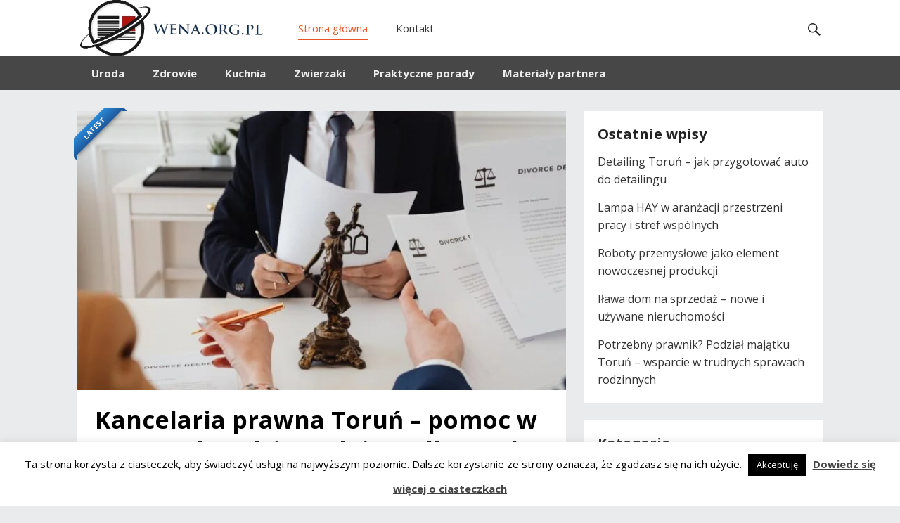

--- FILE ---
content_type: text/html; charset=UTF-8
request_url: https://wena.org.pl/page/3/
body_size: 15920
content:
<!DOCTYPE html>
<html lang="pl-PL">
<head>
<meta charset="UTF-8">
<meta name="viewport" content="width=device-width, initial-scale=1">
<meta http-equiv="X-UA-Compatible" content="IE=edge">
<meta name="HandheldFriendly" content="true">
<link rel="profile" href="https://gmpg.org/xfn/11">
<link rel="icon" type="image/png" href="https://wena.org.pl/wp-content/uploads/2022/01/wena-fa-cutout-1.png" />
<title>wena.org.pl &#8211; Strona 3</title>
<meta name='robots' content='max-image-preview:large' />
	<style>img:is([sizes="auto" i], [sizes^="auto," i]) { contain-intrinsic-size: 3000px 1500px }</style>
	<link rel='dns-prefetch' href='//fonts.googleapis.com' />
<link rel="alternate" type="application/rss+xml" title="wena.org.pl &raquo; Kanał z wpisami" href="https://wena.org.pl/feed/" />
<link rel="alternate" type="application/rss+xml" title="wena.org.pl &raquo; Kanał z komentarzami" href="https://wena.org.pl/comments/feed/" />
<script type="text/javascript">
/* <![CDATA[ */
window._wpemojiSettings = {"baseUrl":"https:\/\/s.w.org\/images\/core\/emoji\/15.0.3\/72x72\/","ext":".png","svgUrl":"https:\/\/s.w.org\/images\/core\/emoji\/15.0.3\/svg\/","svgExt":".svg","source":{"concatemoji":"https:\/\/wena.org.pl\/wp-includes\/js\/wp-emoji-release.min.js?ver=6.7.1"}};
/*! This file is auto-generated */
!function(i,n){var o,s,e;function c(e){try{var t={supportTests:e,timestamp:(new Date).valueOf()};sessionStorage.setItem(o,JSON.stringify(t))}catch(e){}}function p(e,t,n){e.clearRect(0,0,e.canvas.width,e.canvas.height),e.fillText(t,0,0);var t=new Uint32Array(e.getImageData(0,0,e.canvas.width,e.canvas.height).data),r=(e.clearRect(0,0,e.canvas.width,e.canvas.height),e.fillText(n,0,0),new Uint32Array(e.getImageData(0,0,e.canvas.width,e.canvas.height).data));return t.every(function(e,t){return e===r[t]})}function u(e,t,n){switch(t){case"flag":return n(e,"\ud83c\udff3\ufe0f\u200d\u26a7\ufe0f","\ud83c\udff3\ufe0f\u200b\u26a7\ufe0f")?!1:!n(e,"\ud83c\uddfa\ud83c\uddf3","\ud83c\uddfa\u200b\ud83c\uddf3")&&!n(e,"\ud83c\udff4\udb40\udc67\udb40\udc62\udb40\udc65\udb40\udc6e\udb40\udc67\udb40\udc7f","\ud83c\udff4\u200b\udb40\udc67\u200b\udb40\udc62\u200b\udb40\udc65\u200b\udb40\udc6e\u200b\udb40\udc67\u200b\udb40\udc7f");case"emoji":return!n(e,"\ud83d\udc26\u200d\u2b1b","\ud83d\udc26\u200b\u2b1b")}return!1}function f(e,t,n){var r="undefined"!=typeof WorkerGlobalScope&&self instanceof WorkerGlobalScope?new OffscreenCanvas(300,150):i.createElement("canvas"),a=r.getContext("2d",{willReadFrequently:!0}),o=(a.textBaseline="top",a.font="600 32px Arial",{});return e.forEach(function(e){o[e]=t(a,e,n)}),o}function t(e){var t=i.createElement("script");t.src=e,t.defer=!0,i.head.appendChild(t)}"undefined"!=typeof Promise&&(o="wpEmojiSettingsSupports",s=["flag","emoji"],n.supports={everything:!0,everythingExceptFlag:!0},e=new Promise(function(e){i.addEventListener("DOMContentLoaded",e,{once:!0})}),new Promise(function(t){var n=function(){try{var e=JSON.parse(sessionStorage.getItem(o));if("object"==typeof e&&"number"==typeof e.timestamp&&(new Date).valueOf()<e.timestamp+604800&&"object"==typeof e.supportTests)return e.supportTests}catch(e){}return null}();if(!n){if("undefined"!=typeof Worker&&"undefined"!=typeof OffscreenCanvas&&"undefined"!=typeof URL&&URL.createObjectURL&&"undefined"!=typeof Blob)try{var e="postMessage("+f.toString()+"("+[JSON.stringify(s),u.toString(),p.toString()].join(",")+"));",r=new Blob([e],{type:"text/javascript"}),a=new Worker(URL.createObjectURL(r),{name:"wpTestEmojiSupports"});return void(a.onmessage=function(e){c(n=e.data),a.terminate(),t(n)})}catch(e){}c(n=f(s,u,p))}t(n)}).then(function(e){for(var t in e)n.supports[t]=e[t],n.supports.everything=n.supports.everything&&n.supports[t],"flag"!==t&&(n.supports.everythingExceptFlag=n.supports.everythingExceptFlag&&n.supports[t]);n.supports.everythingExceptFlag=n.supports.everythingExceptFlag&&!n.supports.flag,n.DOMReady=!1,n.readyCallback=function(){n.DOMReady=!0}}).then(function(){return e}).then(function(){var e;n.supports.everything||(n.readyCallback(),(e=n.source||{}).concatemoji?t(e.concatemoji):e.wpemoji&&e.twemoji&&(t(e.twemoji),t(e.wpemoji)))}))}((window,document),window._wpemojiSettings);
/* ]]> */
</script>
<style id='wp-emoji-styles-inline-css' type='text/css'>

	img.wp-smiley, img.emoji {
		display: inline !important;
		border: none !important;
		box-shadow: none !important;
		height: 1em !important;
		width: 1em !important;
		margin: 0 0.07em !important;
		vertical-align: -0.1em !important;
		background: none !important;
		padding: 0 !important;
	}
</style>
<link rel='stylesheet' id='wp-block-library-css' href='https://wena.org.pl/wp-includes/css/dist/block-library/style.min.css?ver=6.7.1' type='text/css' media='all' />
<style id='classic-theme-styles-inline-css' type='text/css'>
/*! This file is auto-generated */
.wp-block-button__link{color:#fff;background-color:#32373c;border-radius:9999px;box-shadow:none;text-decoration:none;padding:calc(.667em + 2px) calc(1.333em + 2px);font-size:1.125em}.wp-block-file__button{background:#32373c;color:#fff;text-decoration:none}
</style>
<style id='global-styles-inline-css' type='text/css'>
:root{--wp--preset--aspect-ratio--square: 1;--wp--preset--aspect-ratio--4-3: 4/3;--wp--preset--aspect-ratio--3-4: 3/4;--wp--preset--aspect-ratio--3-2: 3/2;--wp--preset--aspect-ratio--2-3: 2/3;--wp--preset--aspect-ratio--16-9: 16/9;--wp--preset--aspect-ratio--9-16: 9/16;--wp--preset--color--black: #000000;--wp--preset--color--cyan-bluish-gray: #abb8c3;--wp--preset--color--white: #ffffff;--wp--preset--color--pale-pink: #f78da7;--wp--preset--color--vivid-red: #cf2e2e;--wp--preset--color--luminous-vivid-orange: #ff6900;--wp--preset--color--luminous-vivid-amber: #fcb900;--wp--preset--color--light-green-cyan: #7bdcb5;--wp--preset--color--vivid-green-cyan: #00d084;--wp--preset--color--pale-cyan-blue: #8ed1fc;--wp--preset--color--vivid-cyan-blue: #0693e3;--wp--preset--color--vivid-purple: #9b51e0;--wp--preset--gradient--vivid-cyan-blue-to-vivid-purple: linear-gradient(135deg,rgba(6,147,227,1) 0%,rgb(155,81,224) 100%);--wp--preset--gradient--light-green-cyan-to-vivid-green-cyan: linear-gradient(135deg,rgb(122,220,180) 0%,rgb(0,208,130) 100%);--wp--preset--gradient--luminous-vivid-amber-to-luminous-vivid-orange: linear-gradient(135deg,rgba(252,185,0,1) 0%,rgba(255,105,0,1) 100%);--wp--preset--gradient--luminous-vivid-orange-to-vivid-red: linear-gradient(135deg,rgba(255,105,0,1) 0%,rgb(207,46,46) 100%);--wp--preset--gradient--very-light-gray-to-cyan-bluish-gray: linear-gradient(135deg,rgb(238,238,238) 0%,rgb(169,184,195) 100%);--wp--preset--gradient--cool-to-warm-spectrum: linear-gradient(135deg,rgb(74,234,220) 0%,rgb(151,120,209) 20%,rgb(207,42,186) 40%,rgb(238,44,130) 60%,rgb(251,105,98) 80%,rgb(254,248,76) 100%);--wp--preset--gradient--blush-light-purple: linear-gradient(135deg,rgb(255,206,236) 0%,rgb(152,150,240) 100%);--wp--preset--gradient--blush-bordeaux: linear-gradient(135deg,rgb(254,205,165) 0%,rgb(254,45,45) 50%,rgb(107,0,62) 100%);--wp--preset--gradient--luminous-dusk: linear-gradient(135deg,rgb(255,203,112) 0%,rgb(199,81,192) 50%,rgb(65,88,208) 100%);--wp--preset--gradient--pale-ocean: linear-gradient(135deg,rgb(255,245,203) 0%,rgb(182,227,212) 50%,rgb(51,167,181) 100%);--wp--preset--gradient--electric-grass: linear-gradient(135deg,rgb(202,248,128) 0%,rgb(113,206,126) 100%);--wp--preset--gradient--midnight: linear-gradient(135deg,rgb(2,3,129) 0%,rgb(40,116,252) 100%);--wp--preset--font-size--small: 13px;--wp--preset--font-size--medium: 20px;--wp--preset--font-size--large: 36px;--wp--preset--font-size--x-large: 42px;--wp--preset--spacing--20: 0.44rem;--wp--preset--spacing--30: 0.67rem;--wp--preset--spacing--40: 1rem;--wp--preset--spacing--50: 1.5rem;--wp--preset--spacing--60: 2.25rem;--wp--preset--spacing--70: 3.38rem;--wp--preset--spacing--80: 5.06rem;--wp--preset--shadow--natural: 6px 6px 9px rgba(0, 0, 0, 0.2);--wp--preset--shadow--deep: 12px 12px 50px rgba(0, 0, 0, 0.4);--wp--preset--shadow--sharp: 6px 6px 0px rgba(0, 0, 0, 0.2);--wp--preset--shadow--outlined: 6px 6px 0px -3px rgba(255, 255, 255, 1), 6px 6px rgba(0, 0, 0, 1);--wp--preset--shadow--crisp: 6px 6px 0px rgba(0, 0, 0, 1);}:where(.is-layout-flex){gap: 0.5em;}:where(.is-layout-grid){gap: 0.5em;}body .is-layout-flex{display: flex;}.is-layout-flex{flex-wrap: wrap;align-items: center;}.is-layout-flex > :is(*, div){margin: 0;}body .is-layout-grid{display: grid;}.is-layout-grid > :is(*, div){margin: 0;}:where(.wp-block-columns.is-layout-flex){gap: 2em;}:where(.wp-block-columns.is-layout-grid){gap: 2em;}:where(.wp-block-post-template.is-layout-flex){gap: 1.25em;}:where(.wp-block-post-template.is-layout-grid){gap: 1.25em;}.has-black-color{color: var(--wp--preset--color--black) !important;}.has-cyan-bluish-gray-color{color: var(--wp--preset--color--cyan-bluish-gray) !important;}.has-white-color{color: var(--wp--preset--color--white) !important;}.has-pale-pink-color{color: var(--wp--preset--color--pale-pink) !important;}.has-vivid-red-color{color: var(--wp--preset--color--vivid-red) !important;}.has-luminous-vivid-orange-color{color: var(--wp--preset--color--luminous-vivid-orange) !important;}.has-luminous-vivid-amber-color{color: var(--wp--preset--color--luminous-vivid-amber) !important;}.has-light-green-cyan-color{color: var(--wp--preset--color--light-green-cyan) !important;}.has-vivid-green-cyan-color{color: var(--wp--preset--color--vivid-green-cyan) !important;}.has-pale-cyan-blue-color{color: var(--wp--preset--color--pale-cyan-blue) !important;}.has-vivid-cyan-blue-color{color: var(--wp--preset--color--vivid-cyan-blue) !important;}.has-vivid-purple-color{color: var(--wp--preset--color--vivid-purple) !important;}.has-black-background-color{background-color: var(--wp--preset--color--black) !important;}.has-cyan-bluish-gray-background-color{background-color: var(--wp--preset--color--cyan-bluish-gray) !important;}.has-white-background-color{background-color: var(--wp--preset--color--white) !important;}.has-pale-pink-background-color{background-color: var(--wp--preset--color--pale-pink) !important;}.has-vivid-red-background-color{background-color: var(--wp--preset--color--vivid-red) !important;}.has-luminous-vivid-orange-background-color{background-color: var(--wp--preset--color--luminous-vivid-orange) !important;}.has-luminous-vivid-amber-background-color{background-color: var(--wp--preset--color--luminous-vivid-amber) !important;}.has-light-green-cyan-background-color{background-color: var(--wp--preset--color--light-green-cyan) !important;}.has-vivid-green-cyan-background-color{background-color: var(--wp--preset--color--vivid-green-cyan) !important;}.has-pale-cyan-blue-background-color{background-color: var(--wp--preset--color--pale-cyan-blue) !important;}.has-vivid-cyan-blue-background-color{background-color: var(--wp--preset--color--vivid-cyan-blue) !important;}.has-vivid-purple-background-color{background-color: var(--wp--preset--color--vivid-purple) !important;}.has-black-border-color{border-color: var(--wp--preset--color--black) !important;}.has-cyan-bluish-gray-border-color{border-color: var(--wp--preset--color--cyan-bluish-gray) !important;}.has-white-border-color{border-color: var(--wp--preset--color--white) !important;}.has-pale-pink-border-color{border-color: var(--wp--preset--color--pale-pink) !important;}.has-vivid-red-border-color{border-color: var(--wp--preset--color--vivid-red) !important;}.has-luminous-vivid-orange-border-color{border-color: var(--wp--preset--color--luminous-vivid-orange) !important;}.has-luminous-vivid-amber-border-color{border-color: var(--wp--preset--color--luminous-vivid-amber) !important;}.has-light-green-cyan-border-color{border-color: var(--wp--preset--color--light-green-cyan) !important;}.has-vivid-green-cyan-border-color{border-color: var(--wp--preset--color--vivid-green-cyan) !important;}.has-pale-cyan-blue-border-color{border-color: var(--wp--preset--color--pale-cyan-blue) !important;}.has-vivid-cyan-blue-border-color{border-color: var(--wp--preset--color--vivid-cyan-blue) !important;}.has-vivid-purple-border-color{border-color: var(--wp--preset--color--vivid-purple) !important;}.has-vivid-cyan-blue-to-vivid-purple-gradient-background{background: var(--wp--preset--gradient--vivid-cyan-blue-to-vivid-purple) !important;}.has-light-green-cyan-to-vivid-green-cyan-gradient-background{background: var(--wp--preset--gradient--light-green-cyan-to-vivid-green-cyan) !important;}.has-luminous-vivid-amber-to-luminous-vivid-orange-gradient-background{background: var(--wp--preset--gradient--luminous-vivid-amber-to-luminous-vivid-orange) !important;}.has-luminous-vivid-orange-to-vivid-red-gradient-background{background: var(--wp--preset--gradient--luminous-vivid-orange-to-vivid-red) !important;}.has-very-light-gray-to-cyan-bluish-gray-gradient-background{background: var(--wp--preset--gradient--very-light-gray-to-cyan-bluish-gray) !important;}.has-cool-to-warm-spectrum-gradient-background{background: var(--wp--preset--gradient--cool-to-warm-spectrum) !important;}.has-blush-light-purple-gradient-background{background: var(--wp--preset--gradient--blush-light-purple) !important;}.has-blush-bordeaux-gradient-background{background: var(--wp--preset--gradient--blush-bordeaux) !important;}.has-luminous-dusk-gradient-background{background: var(--wp--preset--gradient--luminous-dusk) !important;}.has-pale-ocean-gradient-background{background: var(--wp--preset--gradient--pale-ocean) !important;}.has-electric-grass-gradient-background{background: var(--wp--preset--gradient--electric-grass) !important;}.has-midnight-gradient-background{background: var(--wp--preset--gradient--midnight) !important;}.has-small-font-size{font-size: var(--wp--preset--font-size--small) !important;}.has-medium-font-size{font-size: var(--wp--preset--font-size--medium) !important;}.has-large-font-size{font-size: var(--wp--preset--font-size--large) !important;}.has-x-large-font-size{font-size: var(--wp--preset--font-size--x-large) !important;}
:where(.wp-block-post-template.is-layout-flex){gap: 1.25em;}:where(.wp-block-post-template.is-layout-grid){gap: 1.25em;}
:where(.wp-block-columns.is-layout-flex){gap: 2em;}:where(.wp-block-columns.is-layout-grid){gap: 2em;}
:root :where(.wp-block-pullquote){font-size: 1.5em;line-height: 1.6;}
</style>
<link rel='stylesheet' id='cookie-law-info-css' href='https://wena.org.pl/wp-content/plugins/cookie-law-info/legacy/public/css/cookie-law-info-public.css?ver=3.2.8' type='text/css' media='all' />
<link rel='stylesheet' id='cookie-law-info-gdpr-css' href='https://wena.org.pl/wp-content/plugins/cookie-law-info/legacy/public/css/cookie-law-info-gdpr.css?ver=3.2.8' type='text/css' media='all' />
<link rel='stylesheet' id='demo_fonts-css' href='//fonts.googleapis.com/css?family=Open+Sans%3Aregular%2Citalic%2C700%26subset%3Dlatin%2C' type='text/css' media='screen' />
<link rel='stylesheet' id='purelife_pro-style-css' href='https://wena.org.pl/wp-content/themes/purelife-pro/style.css?ver=20180523' type='text/css' media='all' />
<link rel='stylesheet' id='genericons-style-css' href='https://wena.org.pl/wp-content/themes/purelife-pro/genericons/genericons.css?ver=6.7.1' type='text/css' media='all' />
<link rel='stylesheet' id='responsive-style-css' href='https://wena.org.pl/wp-content/themes/purelife-pro/responsive.css?ver=20161209' type='text/css' media='all' />
<script type="text/javascript" src="https://wena.org.pl/wp-includes/js/jquery/jquery.min.js?ver=3.7.1" id="jquery-core-js"></script>
<script type="text/javascript" src="https://wena.org.pl/wp-includes/js/jquery/jquery-migrate.min.js?ver=3.4.1" id="jquery-migrate-js"></script>
<script type="text/javascript" id="cookie-law-info-js-extra">
/* <![CDATA[ */
var Cli_Data = {"nn_cookie_ids":[],"cookielist":[],"non_necessary_cookies":[],"ccpaEnabled":"","ccpaRegionBased":"","ccpaBarEnabled":"","strictlyEnabled":["necessary","obligatoire"],"ccpaType":"gdpr","js_blocking":"","custom_integration":"","triggerDomRefresh":"","secure_cookies":""};
var cli_cookiebar_settings = {"animate_speed_hide":"500","animate_speed_show":"500","background":"#FFF","border":"#b1a6a6c2","border_on":"","button_1_button_colour":"#000","button_1_button_hover":"#000000","button_1_link_colour":"#fff","button_1_as_button":"1","button_1_new_win":"","button_2_button_colour":"#333","button_2_button_hover":"#292929","button_2_link_colour":"#444","button_2_as_button":"","button_2_hidebar":"","button_3_button_colour":"#000","button_3_button_hover":"#000000","button_3_link_colour":"#fff","button_3_as_button":"1","button_3_new_win":"","button_4_button_colour":"#000","button_4_button_hover":"#000000","button_4_link_colour":"#62a329","button_4_as_button":"","button_7_button_colour":"#61a229","button_7_button_hover":"#4e8221","button_7_link_colour":"#fff","button_7_as_button":"1","button_7_new_win":"","font_family":"inherit","header_fix":"","notify_animate_hide":"1","notify_animate_show":"","notify_div_id":"#cookie-law-info-bar","notify_position_horizontal":"right","notify_position_vertical":"bottom","scroll_close":"","scroll_close_reload":"","accept_close_reload":"","reject_close_reload":"","showagain_tab":"1","showagain_background":"#fff","showagain_border":"#000","showagain_div_id":"#cookie-law-info-again","showagain_x_position":"100px","text":"#000","show_once_yn":"","show_once":"10000","logging_on":"","as_popup":"","popup_overlay":"1","bar_heading_text":"","cookie_bar_as":"banner","popup_showagain_position":"bottom-right","widget_position":"left"};
var log_object = {"ajax_url":"https:\/\/wena.org.pl\/wp-admin\/admin-ajax.php"};
/* ]]> */
</script>
<script type="text/javascript" src="https://wena.org.pl/wp-content/plugins/cookie-law-info/legacy/public/js/cookie-law-info-public.js?ver=3.2.8" id="cookie-law-info-js"></script>
<link rel="https://api.w.org/" href="https://wena.org.pl/wp-json/" /><link rel="EditURI" type="application/rsd+xml" title="RSD" href="https://wena.org.pl/xmlrpc.php?rsd" />
<meta name="generator" content="WordPress 6.7.1" />
<style>
		#category-posts-2-internal ul {padding: 0;}
#category-posts-2-internal .cat-post-item img {max-width: initial; max-height: initial; margin: initial;}
#category-posts-2-internal .cat-post-author {margin-bottom: 0;}
#category-posts-2-internal .cat-post-thumbnail {margin: 5px 10px 5px 0;}
#category-posts-2-internal .cat-post-item:before {content: ""; clear: both;}
#category-posts-2-internal .cat-post-excerpt-more {display: inline-block;}
#category-posts-2-internal .cat-post-item {list-style: none; margin: 3px 0 10px; padding: 3px 0;}
#category-posts-2-internal .cat-post-current .cat-post-title {font-weight: bold; text-transform: uppercase;}
#category-posts-2-internal [class*=cat-post-tax] {font-size: 0.85em;}
#category-posts-2-internal [class*=cat-post-tax] * {display:inline-block;}
#category-posts-2-internal .cat-post-item:after {content: ""; display: table;	clear: both;}
#category-posts-2-internal .cat-post-item .cat-post-title {overflow: hidden;text-overflow: ellipsis;white-space: initial;display: -webkit-box;-webkit-line-clamp: 2;-webkit-box-orient: vertical;padding-bottom: 0 !important;}
#category-posts-2-internal .cat-post-item:after {content: ""; display: table;	clear: both;}
#category-posts-2-internal .cat-post-thumbnail {display:block; float:left; margin:5px 10px 5px 0;}
#category-posts-2-internal .cat-post-crop {overflow:hidden;display:block;}
#category-posts-2-internal p {margin:5px 0 0 0}
#category-posts-2-internal li > div {margin:5px 0 0 0; clear:both;}
#category-posts-2-internal .dashicons {vertical-align:middle;}
#category-posts-2-internal .cat-post-thumbnail .cat-post-crop img {height: 150px;}
#category-posts-2-internal .cat-post-thumbnail .cat-post-crop img {width: 150px;}
#category-posts-2-internal .cat-post-thumbnail .cat-post-crop img {object-fit: cover; max-width: 100%; display: block;}
#category-posts-2-internal .cat-post-thumbnail .cat-post-crop-not-supported img {width: 100%;}
#category-posts-2-internal .cat-post-thumbnail {max-width:100%;}
#category-posts-2-internal .cat-post-item img {margin: initial;}
</style>
		
<!-- Begin Custom CSS -->
<style type="text/css" id="demo-custom-css">
.secondary{color:#474747;}
</style>
<!-- End Custom CSS -->
		<style type="text/css" id="wp-custom-css">
			article .entry-content p {
	text-align: justify;
}		</style>
		
<style type="text/css" media="all">
	body,
	.breadcrumbs h1,
	.breadcrumbs h2,
	.breadcrumbs h3,
	.section-header h1,
	.section-header h2,
	.section-header h3,
	label,
	input,
	input[type="text"],
	input[type="email"],
	input[type="url"],
	input[type="search"],
	input[type="password"],
	textarea,
	button,
	.btn,
	input[type="submit"],
	input[type="reset"],
	input[type="button"],
	table,
	.sidebar .widget_ad .widget-title,
	.site-footer .widget_ad .widget-title {
		font-family: Open Sans;
	}
	h1,h2,h3,h4,h5,h6 {
		font-family: Open Sans;
	}
	a,
	a:hover,
	a:visited,
	.site-title a:hover,
	.sf-menu ul li li a:hover,
	.sf-menu li.sfHover li a:hover,
	#primary-menu li a:hover,
	#primary-menu li.current-menu-item a,
	#primary-menu li li a:hover,
	#primary-menu li li.current-menu-item a:hover,
	#secondary-menu li li a:hover,
	.entry-title a:hover,
	.entry-related h3 span,
	.content-loop .entry-author a,
	.content-loop .entry-author a:hover,
	.entry-meta a,
	.entry-meta a:hover,
	.pagination .page-numbers:hover,
	.edit-link a,
	.author-box .author-name span a,
	.comment-reply-title small a:hover,
	.sidebar .widget ul li a:hover,
	.site-footer .widget ul li a:hover,
	.mobile-menu ul li a:hover,
	.search-icon:hover span,
	#featured-content .hentry .entry-category a,
	#featured-content .hentry .entry-category a:hover,
	.entry-content ul li:before,
	.entry-tags .tag-links a:hover:before,
	.widget_tag_cloud .tagcloud a:hover:before,
	.entry-content a,
	.entry-content a:visited,
	.page-content a,
	.page-content a:visited,
	.widget a:visited {
		color: #eb5424;
	}
	#featured-content .hentry .entry-category a {
		border-color: #eb5424;
	}
	.header-upload a,
	#primary-menu li.current-menu-item a:before,
	.mobile-menu-icon .menu-icon-close,
	.mobile-menu-icon .menu-icon-open {
		background-color: #eb5424;
	}
	#secondary-bar,
	button,
	.btn,
	input[type="submit"],
	input[type="reset"],
	input[type="button"],
	button:hover,
	.btn:hover,
	input[type="reset"]:hover,
	input[type="submit"]:hover,
	input[type="button"]:hover,
	.pagination .page-numbers.current {
		background-color: #474747;
	}
</style>
</head>

<body data-rsssl=1 class="home blog paged paged-3 hfeed">

<div id="page" class="site">

	<header id="masthead" class="site-header clear">

		<div class="site-start clear">

			<div class="container">

			<div class="site-branding">

								
				<div id="logo">
					<span class="helper"></span>
					<a href="https://wena.org.pl/" rel="home">
						<img src="https://wena.org.pl/wp-content/uploads/2022/01/wena-wer-1-cutout.png" alt=""/>
					</a>
				</div><!-- #logo -->

				
			</div><!-- .site-branding -->
		
			<nav id="primary-nav" class="main-navigation">

				<div class="menu-menu-glowne-container"><ul id="primary-menu" class="sf-menu"><li id="menu-item-495" class="menu-item menu-item-type-custom menu-item-object-custom current-menu-item menu-item-home menu-item-495"><a href="https://wena.org.pl/">Strona główna</a></li>
<li id="menu-item-496" class="menu-item menu-item-type-post_type menu-item-object-page menu-item-496"><a href="https://wena.org.pl/kontakt/">Kontakt</a></li>
</ul></div>
			</nav><!-- #primary-nav -->

			<span class="mobile-menu-icon">
				<span class="menu-icon-open">Menu</span>
				<span class="menu-icon-close"><span class="genericon genericon-close"></span></span>		
			</span>	

			<ul class="nav-right">

				
								<li class="search-icon">
					<span class="genericon genericon-search"></span>
					<span class="genericon genericon-close"></span>			
				</li>
					

			</ul><!-- .nav-right -->

			
				<div class="header-search">
					<form id="searchform" method="get" action="https://wena.org.pl/">
						<input type="search" name="s" class="search-input" placeholder="Search for..." autocomplete="off">
						<button type="submit" class="search-submit"><span class="genericon genericon-search"></span></button>		
					</form>
				</div><!-- .header-search -->

				
			
			</div><!-- .container -->

		</div><!-- .site-start -->

		<div id="secondary-bar" class="clear">

			<div class="container">

			<nav id="secondary-nav" class="secondary-navigation">

				<div class="menu-secondary-menu-container"><ul id="secondary-menu" class="sf-menu"><li id="menu-item-492" class="menu-item menu-item-type-taxonomy menu-item-object-category menu-item-492"><a href="https://wena.org.pl/category/uroda/">Uroda</a></li>
<li id="menu-item-532" class="menu-item menu-item-type-taxonomy menu-item-object-category menu-item-532"><a href="https://wena.org.pl/category/zdrowie/">Zdrowie</a></li>
<li id="menu-item-531" class="menu-item menu-item-type-taxonomy menu-item-object-category menu-item-531"><a href="https://wena.org.pl/category/kuchnia/">Kuchnia</a></li>
<li id="menu-item-530" class="menu-item menu-item-type-taxonomy menu-item-object-category menu-item-530"><a href="https://wena.org.pl/category/zwierzaki/">Zwierzaki</a></li>
<li id="menu-item-533" class="menu-item menu-item-type-taxonomy menu-item-object-category menu-item-533"><a href="https://wena.org.pl/category/praktyczne-porady/">Praktyczne porady</a></li>
<li id="menu-item-335" class="menu-item menu-item-type-taxonomy menu-item-object-category menu-item-335"><a href="https://wena.org.pl/category/materialy/">Materiały partnera</a></li>
</ul></div>
			</nav><!-- #secondary-nav -->

			</div><!-- .container -->				

		</div><!-- .secondary-bar -->

		<div class="mobile-menu clear">

			<div class="container">

			<div class="menu-left"><h3>Pages</h3><div class="menu-menu-glowne-container"><ul id="primary-mobile-menu" class=""><li class="menu-item menu-item-type-custom menu-item-object-custom current-menu-item menu-item-home menu-item-495"><a href="https://wena.org.pl/">Strona główna</a></li>
<li class="menu-item menu-item-type-post_type menu-item-object-page menu-item-496"><a href="https://wena.org.pl/kontakt/">Kontakt</a></li>
</ul></div></div><div class="menu-right"><h3>Categories</h3><div class="menu-secondary-menu-container"><ul id="secondary-mobile-menu" class=""><li class="menu-item menu-item-type-taxonomy menu-item-object-category menu-item-492"><a href="https://wena.org.pl/category/uroda/">Uroda</a></li>
<li class="menu-item menu-item-type-taxonomy menu-item-object-category menu-item-532"><a href="https://wena.org.pl/category/zdrowie/">Zdrowie</a></li>
<li class="menu-item menu-item-type-taxonomy menu-item-object-category menu-item-531"><a href="https://wena.org.pl/category/kuchnia/">Kuchnia</a></li>
<li class="menu-item menu-item-type-taxonomy menu-item-object-category menu-item-530"><a href="https://wena.org.pl/category/zwierzaki/">Zwierzaki</a></li>
<li class="menu-item menu-item-type-taxonomy menu-item-object-category menu-item-533"><a href="https://wena.org.pl/category/praktyczne-porady/">Praktyczne porady</a></li>
<li class="menu-item menu-item-type-taxonomy menu-item-object-category menu-item-335"><a href="https://wena.org.pl/category/materialy/">Materiały partnera</a></li>
</ul></div></div>
			</div><!-- .container -->

		</div><!-- .mobile-menu -->				

	</header><!-- #masthead -->

	
	<div id="content" class="site-content container clear">

		

	<div id="primary" class="content-area clear">	

		<main id="main" class="site-main clear">

			<div id="recent-content" class="content-loop">

			 	<div class="ribbon ribbon-gray"><span>Latest</span></div>

				
<div id="post-978" class="clear post-978 post type-post status-publish format-standard has-post-thumbnail hentry category-materialy">	

			<a class="thumbnail-link" href="https://wena.org.pl/kancelaria-prawna-torun-pomoc-w-sprawach-rodzinnych-i-spadkowych/">
			<div class="thumbnail-wrap">
				<img width="700" height="400" src="https://wena.org.pl/wp-content/uploads/2025/08/Kancelaria-prawna-Torun-–-pomoc-w-sprawach-rodzinnych-i-spadkowych-700x400.jpg" class="attachment-post_thumb size-post_thumb wp-post-image" alt="" decoding="async" fetchpriority="high" />			</div><!-- .thumbnail-wrap -->
		</a>
		

	<div class="entry-overview">

		<h2 class="entry-title"><a href="https://wena.org.pl/kancelaria-prawna-torun-pomoc-w-sprawach-rodzinnych-i-spadkowych/">Kancelaria prawna Toruń – pomoc w sprawach rodzinnych i spadkowych</a></h2>
		
		<div class="entry-summary">
			<p>Sprawy rodzinne i spadkowe często wiążą się z dużym obciążeniem emocjonalnym, dlatego wsparcie doświadczonego prawnika może znacząco ułatwić przejście przez cały proces. Kancelaria prawna w Toruniu zapewnia pomoc zarówno w kwestiach formalnych, jak i w reprezentowaniu klientów przed&#8230; </p>
		</div><!-- .entry-summary -->

		<div class="entry-meta clear">

			<span class="entry-author"><a href="https://wena.org.pl/author/admin/"><img alt='' src='https://secure.gravatar.com/avatar/0cd175aa374775ef98d4e4b77b6f1eb1?s=48&#038;d=mm&#038;r=g' srcset='https://secure.gravatar.com/avatar/0cd175aa374775ef98d4e4b77b6f1eb1?s=96&#038;d=mm&#038;r=g 2x' class='avatar avatar-48 photo' height='48' width='48' decoding='async'/></a> <a href="https://wena.org.pl/author/admin/" title="Wpisy od admin" rel="author">admin</a></span> 
			&#8212; <span class="entry-date">18 sierpnia 2025</span>

		</div><!-- .entry-meta -->

	</div><!-- .entry-overview -->

	<div class="entry-footer clear">
		<div class="entry-share share-icons">
			
<ul>
	<li class="twitter-btn">
	    <a href="https://twitter.com/share" class="twitter-share-button" data-text="Kancelaria prawna Toruń – pomoc w sprawach rodzinnych i spadkowych" data-url="https://wena.org.pl/kancelaria-prawna-torun-pomoc-w-sprawach-rodzinnych-i-spadkowych/" data-show-count="false">Tweet</a>
	</li>
	<li class="facebook-btn">
		<div class="fb-share-button" data-href="https://wena.org.pl/kancelaria-prawna-torun-pomoc-w-sprawach-rodzinnych-i-spadkowych/" data-layout="button_count" data-size="small" data-mobile-iframe="true"><a class="fb-xfbml-parse-ignore" target="_blank" href="https://www.facebook.com/sharer/sharer.php?u=https://wena.org.pl/kancelaria-prawna-torun-pomoc-w-sprawach-rodzinnych-i-spadkowych/&amp;src=sdkpreparse">Share</a></div>
	</li>
	<li class="google-plus-btn">
		<div class="g-plus" data-action="share"></div>
	</li>
</ul>

		</div>
		<ul>
			<li>
				<span class="entry-views-link">
				<a href="https://wena.org.pl/kancelaria-prawna-torun-pomoc-w-sprawach-rodzinnych-i-spadkowych/">
				<span><img src="https://wena.org.pl/wp-content/themes/purelife-pro/assets/img/icon-view.png" alt=""/></span>
				<strong class="view-count">120</strong> Views		    	</a>
		    	</span>				
			</li>
			<li>
				<span class="entry-comments-link">
				<a href="https://wena.org.pl/kancelaria-prawna-torun-pomoc-w-sprawach-rodzinnych-i-spadkowych/#respond">
				<span><img src="https://wena.org.pl/wp-content/themes/purelife-pro/assets/img/icon-comment.png" alt=""/></span>
				<strong>0</strong> comments		    	</a>
		    	</span>			
			</li>
		</ul>
	</div>

</div><!-- #post-978 -->
<div id="post-975" class="clear post-975 post type-post status-publish format-standard has-post-thumbnail hentry category-materialy">	

			<a class="thumbnail-link" href="https://wena.org.pl/ocieplanie-stropodachu-od-wewnatrz-i-od-zewnatrz-co-wybrac/">
			<div class="thumbnail-wrap">
				<img width="700" height="400" src="https://wena.org.pl/wp-content/uploads/2025/08/pexels-frans-van-heerden-201846-1438832-700x400.jpg" class="attachment-post_thumb size-post_thumb wp-post-image" alt="" decoding="async" />			</div><!-- .thumbnail-wrap -->
		</a>
		

	<div class="entry-overview">

		<h2 class="entry-title"><a href="https://wena.org.pl/ocieplanie-stropodachu-od-wewnatrz-i-od-zewnatrz-co-wybrac/">Ocieplanie stropodachu od wewnątrz i od zewnątrz – co wybrać?</a></h2>
		
		<div class="entry-summary">
			<p>Ocieplanie stropodachu to jeden z kluczowych etapów poprawy efektywności energetycznej budynku. Wybór między izolacją od wewnątrz a od zewnątrz wpływa na koszty, trwałość i skuteczność całego przedsięwzięcia. Każda z metod ma swoje zalety i ograniczenia, które warto poznać&#8230; </p>
		</div><!-- .entry-summary -->

		<div class="entry-meta clear">

			<span class="entry-author"><a href="https://wena.org.pl/author/admin/"><img alt='' src='https://secure.gravatar.com/avatar/0cd175aa374775ef98d4e4b77b6f1eb1?s=48&#038;d=mm&#038;r=g' srcset='https://secure.gravatar.com/avatar/0cd175aa374775ef98d4e4b77b6f1eb1?s=96&#038;d=mm&#038;r=g 2x' class='avatar avatar-48 photo' height='48' width='48' loading='lazy' decoding='async'/></a> <a href="https://wena.org.pl/author/admin/" title="Wpisy od admin" rel="author">admin</a></span> 
			&#8212; <span class="entry-date">11 sierpnia 2025</span>

		</div><!-- .entry-meta -->

	</div><!-- .entry-overview -->

	<div class="entry-footer clear">
		<div class="entry-share share-icons">
			
<ul>
	<li class="twitter-btn">
	    <a href="https://twitter.com/share" class="twitter-share-button" data-text="Ocieplanie stropodachu od wewnątrz i od zewnątrz – co wybrać?" data-url="https://wena.org.pl/ocieplanie-stropodachu-od-wewnatrz-i-od-zewnatrz-co-wybrac/" data-show-count="false">Tweet</a>
	</li>
	<li class="facebook-btn">
		<div class="fb-share-button" data-href="https://wena.org.pl/ocieplanie-stropodachu-od-wewnatrz-i-od-zewnatrz-co-wybrac/" data-layout="button_count" data-size="small" data-mobile-iframe="true"><a class="fb-xfbml-parse-ignore" target="_blank" href="https://www.facebook.com/sharer/sharer.php?u=https://wena.org.pl/ocieplanie-stropodachu-od-wewnatrz-i-od-zewnatrz-co-wybrac/&amp;src=sdkpreparse">Share</a></div>
	</li>
	<li class="google-plus-btn">
		<div class="g-plus" data-action="share"></div>
	</li>
</ul>

		</div>
		<ul>
			<li>
				<span class="entry-views-link">
				<a href="https://wena.org.pl/ocieplanie-stropodachu-od-wewnatrz-i-od-zewnatrz-co-wybrac/">
				<span><img src="https://wena.org.pl/wp-content/themes/purelife-pro/assets/img/icon-view.png" alt=""/></span>
				<strong class="view-count">118</strong> Views		    	</a>
		    	</span>				
			</li>
			<li>
				<span class="entry-comments-link">
				<a href="https://wena.org.pl/ocieplanie-stropodachu-od-wewnatrz-i-od-zewnatrz-co-wybrac/#respond">
				<span><img src="https://wena.org.pl/wp-content/themes/purelife-pro/assets/img/icon-comment.png" alt=""/></span>
				<strong>0</strong> comments		    	</a>
		    	</span>			
			</li>
		</ul>
	</div>

</div><!-- #post-975 -->
<div id="post-971" class="clear post-971 post type-post status-publish format-standard has-post-thumbnail hentry category-materialy">	

			<a class="thumbnail-link" href="https://wena.org.pl/pelna-ksiegowosc-torun-kiedy-warto-przejsc-na-pelne-rozliczenia/">
			<div class="thumbnail-wrap">
				<img width="700" height="400" src="https://wena.org.pl/wp-content/uploads/2025/07/Pelna-ksiegowosc-Torun-–-kiedy-warto-przejsc-na-pelne-rozliczenia_-700x400.jpg" class="attachment-post_thumb size-post_thumb wp-post-image" alt="" decoding="async" loading="lazy" />			</div><!-- .thumbnail-wrap -->
		</a>
		

	<div class="entry-overview">

		<h2 class="entry-title"><a href="https://wena.org.pl/pelna-ksiegowosc-torun-kiedy-warto-przejsc-na-pelne-rozliczenia/">Pełna księgowość Toruń – kiedy warto przejść na pełne rozliczenia?</a></h2>
		
		<div class="entry-summary">
			<p>Pełna księgowość to bardziej zaawansowany sposób prowadzenia finansów firmowych, który oferuje szczegółowe dane o działalności gospodarczej. Wymaga większej dokładności, ale jednocześnie umożliwia lepsze zarządzanie firmą. Przejście na pełne rozliczenia nie zawsze wynika z wyboru przedsiębiorcy – czasem to&#8230; </p>
		</div><!-- .entry-summary -->

		<div class="entry-meta clear">

			<span class="entry-author"><a href="https://wena.org.pl/author/admin/"><img alt='' src='https://secure.gravatar.com/avatar/0cd175aa374775ef98d4e4b77b6f1eb1?s=48&#038;d=mm&#038;r=g' srcset='https://secure.gravatar.com/avatar/0cd175aa374775ef98d4e4b77b6f1eb1?s=96&#038;d=mm&#038;r=g 2x' class='avatar avatar-48 photo' height='48' width='48' loading='lazy' decoding='async'/></a> <a href="https://wena.org.pl/author/admin/" title="Wpisy od admin" rel="author">admin</a></span> 
			&#8212; <span class="entry-date">14 lipca 2025</span>

		</div><!-- .entry-meta -->

	</div><!-- .entry-overview -->

	<div class="entry-footer clear">
		<div class="entry-share share-icons">
			
<ul>
	<li class="twitter-btn">
	    <a href="https://twitter.com/share" class="twitter-share-button" data-text="Pełna księgowość Toruń – kiedy warto przejść na pełne rozliczenia?" data-url="https://wena.org.pl/pelna-ksiegowosc-torun-kiedy-warto-przejsc-na-pelne-rozliczenia/" data-show-count="false">Tweet</a>
	</li>
	<li class="facebook-btn">
		<div class="fb-share-button" data-href="https://wena.org.pl/pelna-ksiegowosc-torun-kiedy-warto-przejsc-na-pelne-rozliczenia/" data-layout="button_count" data-size="small" data-mobile-iframe="true"><a class="fb-xfbml-parse-ignore" target="_blank" href="https://www.facebook.com/sharer/sharer.php?u=https://wena.org.pl/pelna-ksiegowosc-torun-kiedy-warto-przejsc-na-pelne-rozliczenia/&amp;src=sdkpreparse">Share</a></div>
	</li>
	<li class="google-plus-btn">
		<div class="g-plus" data-action="share"></div>
	</li>
</ul>

		</div>
		<ul>
			<li>
				<span class="entry-views-link">
				<a href="https://wena.org.pl/pelna-ksiegowosc-torun-kiedy-warto-przejsc-na-pelne-rozliczenia/">
				<span><img src="https://wena.org.pl/wp-content/themes/purelife-pro/assets/img/icon-view.png" alt=""/></span>
				<strong class="view-count">134</strong> Views		    	</a>
		    	</span>				
			</li>
			<li>
				<span class="entry-comments-link">
				<a href="https://wena.org.pl/pelna-ksiegowosc-torun-kiedy-warto-przejsc-na-pelne-rozliczenia/#respond">
				<span><img src="https://wena.org.pl/wp-content/themes/purelife-pro/assets/img/icon-comment.png" alt=""/></span>
				<strong>0</strong> comments		    	</a>
		    	</span>			
			</li>
		</ul>
	</div>

</div><!-- #post-971 -->
<div id="post-968" class="clear post-968 post type-post status-publish format-standard has-post-thumbnail hentry category-materialy">	

			<a class="thumbnail-link" href="https://wena.org.pl/sandaly-jakie-modele-sprawdza-sie-w-pracy-i-na-spacerze/">
			<div class="thumbnail-wrap">
				<img width="700" height="400" src="https://wena.org.pl/wp-content/uploads/2025/07/Sandaly-–-jakie-modele-sprawdza-sie-w-pracy-i-na-spacerze_-700x400.jpg" class="attachment-post_thumb size-post_thumb wp-post-image" alt="" decoding="async" loading="lazy" />			</div><!-- .thumbnail-wrap -->
		</a>
		

	<div class="entry-overview">

		<h2 class="entry-title"><a href="https://wena.org.pl/sandaly-jakie-modele-sprawdza-sie-w-pracy-i-na-spacerze/">Sandały – jakie modele sprawdzą się w pracy i na spacerze?</a></h2>
		
		<div class="entry-summary">
			<p>Sandały to obuwie, które idealnie łączy wygodę z przewiewnością, dlatego często wybierane są na cieplejsze dni. Mogą być jednak nie tylko elementem codziennego stroju, ale również pasować do bardziej formalnych stylizacji. Kluczem jest dobranie odpowiedniego fasonu i koloru&#8230; </p>
		</div><!-- .entry-summary -->

		<div class="entry-meta clear">

			<span class="entry-author"><a href="https://wena.org.pl/author/admin/"><img alt='' src='https://secure.gravatar.com/avatar/0cd175aa374775ef98d4e4b77b6f1eb1?s=48&#038;d=mm&#038;r=g' srcset='https://secure.gravatar.com/avatar/0cd175aa374775ef98d4e4b77b6f1eb1?s=96&#038;d=mm&#038;r=g 2x' class='avatar avatar-48 photo' height='48' width='48' loading='lazy' decoding='async'/></a> <a href="https://wena.org.pl/author/admin/" title="Wpisy od admin" rel="author">admin</a></span> 
			&#8212; <span class="entry-date">14 lipca 2025</span>

		</div><!-- .entry-meta -->

	</div><!-- .entry-overview -->

	<div class="entry-footer clear">
		<div class="entry-share share-icons">
			
<ul>
	<li class="twitter-btn">
	    <a href="https://twitter.com/share" class="twitter-share-button" data-text="Sandały – jakie modele sprawdzą się w pracy i na spacerze?" data-url="https://wena.org.pl/sandaly-jakie-modele-sprawdza-sie-w-pracy-i-na-spacerze/" data-show-count="false">Tweet</a>
	</li>
	<li class="facebook-btn">
		<div class="fb-share-button" data-href="https://wena.org.pl/sandaly-jakie-modele-sprawdza-sie-w-pracy-i-na-spacerze/" data-layout="button_count" data-size="small" data-mobile-iframe="true"><a class="fb-xfbml-parse-ignore" target="_blank" href="https://www.facebook.com/sharer/sharer.php?u=https://wena.org.pl/sandaly-jakie-modele-sprawdza-sie-w-pracy-i-na-spacerze/&amp;src=sdkpreparse">Share</a></div>
	</li>
	<li class="google-plus-btn">
		<div class="g-plus" data-action="share"></div>
	</li>
</ul>

		</div>
		<ul>
			<li>
				<span class="entry-views-link">
				<a href="https://wena.org.pl/sandaly-jakie-modele-sprawdza-sie-w-pracy-i-na-spacerze/">
				<span><img src="https://wena.org.pl/wp-content/themes/purelife-pro/assets/img/icon-view.png" alt=""/></span>
				<strong class="view-count">130</strong> Views		    	</a>
		    	</span>				
			</li>
			<li>
				<span class="entry-comments-link">
				<a href="https://wena.org.pl/sandaly-jakie-modele-sprawdza-sie-w-pracy-i-na-spacerze/#respond">
				<span><img src="https://wena.org.pl/wp-content/themes/purelife-pro/assets/img/icon-comment.png" alt=""/></span>
				<strong>0</strong> comments		    	</a>
		    	</span>			
			</li>
		</ul>
	</div>

</div><!-- #post-968 -->
<div id="post-964" class="clear post-964 post type-post status-publish format-standard has-post-thumbnail hentry category-materialy">	

			<a class="thumbnail-link" href="https://wena.org.pl/detailing-torun-przyciemnianie-szyb-dopasowane-do-kazdego-modelu/">
			<div class="thumbnail-wrap">
				<img width="700" height="400" src="https://wena.org.pl/wp-content/uploads/2025/07/pexels-bsaydng-27561638-700x400.jpg" class="attachment-post_thumb size-post_thumb wp-post-image" alt="" decoding="async" loading="lazy" />			</div><!-- .thumbnail-wrap -->
		</a>
		

	<div class="entry-overview">

		<h2 class="entry-title"><a href="https://wena.org.pl/detailing-torun-przyciemnianie-szyb-dopasowane-do-kazdego-modelu/">Detailing Toruń – przyciemnianie szyb dopasowane do każdego modelu</a></h2>
		
		<div class="entry-summary">
			<p>Przyciemnianie szyb to nie tylko estetyczny detal, ale również praktyczne rozwiązanie dla każdego kierowcy. W profesjonalnym studiu detailingu w Toruniu usługa ta realizowana jest z dbałością o detale i dopasowaniem do konkretnego modelu auta. Dzięki temu efekt końcowy&#8230; </p>
		</div><!-- .entry-summary -->

		<div class="entry-meta clear">

			<span class="entry-author"><a href="https://wena.org.pl/author/admin/"><img alt='' src='https://secure.gravatar.com/avatar/0cd175aa374775ef98d4e4b77b6f1eb1?s=48&#038;d=mm&#038;r=g' srcset='https://secure.gravatar.com/avatar/0cd175aa374775ef98d4e4b77b6f1eb1?s=96&#038;d=mm&#038;r=g 2x' class='avatar avatar-48 photo' height='48' width='48' loading='lazy' decoding='async'/></a> <a href="https://wena.org.pl/author/admin/" title="Wpisy od admin" rel="author">admin</a></span> 
			&#8212; <span class="entry-date">14 lipca 2025</span>

		</div><!-- .entry-meta -->

	</div><!-- .entry-overview -->

	<div class="entry-footer clear">
		<div class="entry-share share-icons">
			
<ul>
	<li class="twitter-btn">
	    <a href="https://twitter.com/share" class="twitter-share-button" data-text="Detailing Toruń – przyciemnianie szyb dopasowane do każdego modelu" data-url="https://wena.org.pl/detailing-torun-przyciemnianie-szyb-dopasowane-do-kazdego-modelu/" data-show-count="false">Tweet</a>
	</li>
	<li class="facebook-btn">
		<div class="fb-share-button" data-href="https://wena.org.pl/detailing-torun-przyciemnianie-szyb-dopasowane-do-kazdego-modelu/" data-layout="button_count" data-size="small" data-mobile-iframe="true"><a class="fb-xfbml-parse-ignore" target="_blank" href="https://www.facebook.com/sharer/sharer.php?u=https://wena.org.pl/detailing-torun-przyciemnianie-szyb-dopasowane-do-kazdego-modelu/&amp;src=sdkpreparse">Share</a></div>
	</li>
	<li class="google-plus-btn">
		<div class="g-plus" data-action="share"></div>
	</li>
</ul>

		</div>
		<ul>
			<li>
				<span class="entry-views-link">
				<a href="https://wena.org.pl/detailing-torun-przyciemnianie-szyb-dopasowane-do-kazdego-modelu/">
				<span><img src="https://wena.org.pl/wp-content/themes/purelife-pro/assets/img/icon-view.png" alt=""/></span>
				<strong class="view-count">121</strong> Views		    	</a>
		    	</span>				
			</li>
			<li>
				<span class="entry-comments-link">
				<a href="https://wena.org.pl/detailing-torun-przyciemnianie-szyb-dopasowane-do-kazdego-modelu/#respond">
				<span><img src="https://wena.org.pl/wp-content/themes/purelife-pro/assets/img/icon-comment.png" alt=""/></span>
				<strong>0</strong> comments		    	</a>
		    	</span>			
			</li>
		</ul>
	</div>

</div><!-- #post-964 -->
<div id="post-961" class="clear post-961 post type-post status-publish format-standard has-post-thumbnail hentry category-materialy">	

			<a class="thumbnail-link" href="https://wena.org.pl/ile-trwa-pierwsza-konsultacja-psychiatryczna-praktyczne-wskazowki-dla-pacjenta/">
			<div class="thumbnail-wrap">
				<img width="700" height="400" src="https://wena.org.pl/wp-content/uploads/2025/07/pexels-liza-summer-6382600-700x400.jpg" class="attachment-post_thumb size-post_thumb wp-post-image" alt="" decoding="async" loading="lazy" />			</div><!-- .thumbnail-wrap -->
		</a>
		

	<div class="entry-overview">

		<h2 class="entry-title"><a href="https://wena.org.pl/ile-trwa-pierwsza-konsultacja-psychiatryczna-praktyczne-wskazowki-dla-pacjenta/">Ile trwa pierwsza konsultacja psychiatryczna? Praktyczne wskazówki dla pacjenta</a></h2>
		
		<div class="entry-summary">
			<p>Pierwsze spotkanie z psychiatrą może budzić niepokój, ale warto podejść do niego ze spokojem i świadomością, że to krok w stronę poprawy zdrowia psychicznego. Konsultacja trwa zwykle od 30 do 60 minut, w zależności od indywidualnych potrzeb pacjenta&#8230;. </p>
		</div><!-- .entry-summary -->

		<div class="entry-meta clear">

			<span class="entry-author"><a href="https://wena.org.pl/author/admin/"><img alt='' src='https://secure.gravatar.com/avatar/0cd175aa374775ef98d4e4b77b6f1eb1?s=48&#038;d=mm&#038;r=g' srcset='https://secure.gravatar.com/avatar/0cd175aa374775ef98d4e4b77b6f1eb1?s=96&#038;d=mm&#038;r=g 2x' class='avatar avatar-48 photo' height='48' width='48' loading='lazy' decoding='async'/></a> <a href="https://wena.org.pl/author/admin/" title="Wpisy od admin" rel="author">admin</a></span> 
			&#8212; <span class="entry-date">7 lipca 2025</span>

		</div><!-- .entry-meta -->

	</div><!-- .entry-overview -->

	<div class="entry-footer clear">
		<div class="entry-share share-icons">
			
<ul>
	<li class="twitter-btn">
	    <a href="https://twitter.com/share" class="twitter-share-button" data-text="Ile trwa pierwsza konsultacja psychiatryczna? Praktyczne wskazówki dla pacjenta" data-url="https://wena.org.pl/ile-trwa-pierwsza-konsultacja-psychiatryczna-praktyczne-wskazowki-dla-pacjenta/" data-show-count="false">Tweet</a>
	</li>
	<li class="facebook-btn">
		<div class="fb-share-button" data-href="https://wena.org.pl/ile-trwa-pierwsza-konsultacja-psychiatryczna-praktyczne-wskazowki-dla-pacjenta/" data-layout="button_count" data-size="small" data-mobile-iframe="true"><a class="fb-xfbml-parse-ignore" target="_blank" href="https://www.facebook.com/sharer/sharer.php?u=https://wena.org.pl/ile-trwa-pierwsza-konsultacja-psychiatryczna-praktyczne-wskazowki-dla-pacjenta/&amp;src=sdkpreparse">Share</a></div>
	</li>
	<li class="google-plus-btn">
		<div class="g-plus" data-action="share"></div>
	</li>
</ul>

		</div>
		<ul>
			<li>
				<span class="entry-views-link">
				<a href="https://wena.org.pl/ile-trwa-pierwsza-konsultacja-psychiatryczna-praktyczne-wskazowki-dla-pacjenta/">
				<span><img src="https://wena.org.pl/wp-content/themes/purelife-pro/assets/img/icon-view.png" alt=""/></span>
				<strong class="view-count">130</strong> Views		    	</a>
		    	</span>				
			</li>
			<li>
				<span class="entry-comments-link">
				<a href="https://wena.org.pl/ile-trwa-pierwsza-konsultacja-psychiatryczna-praktyczne-wskazowki-dla-pacjenta/#respond">
				<span><img src="https://wena.org.pl/wp-content/themes/purelife-pro/assets/img/icon-comment.png" alt=""/></span>
				<strong>0</strong> comments		    	</a>
		    	</span>			
			</li>
		</ul>
	</div>

</div><!-- #post-961 -->
<div id="post-958" class="clear post-958 post type-post status-publish format-standard has-post-thumbnail hentry category-materialy">	

			<a class="thumbnail-link" href="https://wena.org.pl/banery-reklamowe-grudziadz-jak-przyciagnac-uwage-klientow/">
			<div class="thumbnail-wrap">
				<img width="700" height="400" src="https://wena.org.pl/wp-content/uploads/2025/06/banery-8-700x400.jpg" class="attachment-post_thumb size-post_thumb wp-post-image" alt="" decoding="async" loading="lazy" />			</div><!-- .thumbnail-wrap -->
		</a>
		

	<div class="entry-overview">

		<h2 class="entry-title"><a href="https://wena.org.pl/banery-reklamowe-grudziadz-jak-przyciagnac-uwage-klientow/">Banery reklamowe Grudziądz – jak przyciągnąć uwagę klientów?</a></h2>
		
		<div class="entry-summary">
			<p>W mieście takim jak Grudziądz, gdzie lokalna konkurencja stale rośnie, skuteczna promocja wymaga dobrze zaplanowanych działań. Jedną z najbardziej bezpośrednich form reklamy zewnętrznej są banery, które – jeśli zostały odpowiednio zaprojektowane – potrafią przyciągać uwagę przechodniów i kierowców&#8230;. </p>
		</div><!-- .entry-summary -->

		<div class="entry-meta clear">

			<span class="entry-author"><a href="https://wena.org.pl/author/admin/"><img alt='' src='https://secure.gravatar.com/avatar/0cd175aa374775ef98d4e4b77b6f1eb1?s=48&#038;d=mm&#038;r=g' srcset='https://secure.gravatar.com/avatar/0cd175aa374775ef98d4e4b77b6f1eb1?s=96&#038;d=mm&#038;r=g 2x' class='avatar avatar-48 photo' height='48' width='48' loading='lazy' decoding='async'/></a> <a href="https://wena.org.pl/author/admin/" title="Wpisy od admin" rel="author">admin</a></span> 
			&#8212; <span class="entry-date">30 czerwca 2025</span>

		</div><!-- .entry-meta -->

	</div><!-- .entry-overview -->

	<div class="entry-footer clear">
		<div class="entry-share share-icons">
			
<ul>
	<li class="twitter-btn">
	    <a href="https://twitter.com/share" class="twitter-share-button" data-text="Banery reklamowe Grudziądz – jak przyciągnąć uwagę klientów?" data-url="https://wena.org.pl/banery-reklamowe-grudziadz-jak-przyciagnac-uwage-klientow/" data-show-count="false">Tweet</a>
	</li>
	<li class="facebook-btn">
		<div class="fb-share-button" data-href="https://wena.org.pl/banery-reklamowe-grudziadz-jak-przyciagnac-uwage-klientow/" data-layout="button_count" data-size="small" data-mobile-iframe="true"><a class="fb-xfbml-parse-ignore" target="_blank" href="https://www.facebook.com/sharer/sharer.php?u=https://wena.org.pl/banery-reklamowe-grudziadz-jak-przyciagnac-uwage-klientow/&amp;src=sdkpreparse">Share</a></div>
	</li>
	<li class="google-plus-btn">
		<div class="g-plus" data-action="share"></div>
	</li>
</ul>

		</div>
		<ul>
			<li>
				<span class="entry-views-link">
				<a href="https://wena.org.pl/banery-reklamowe-grudziadz-jak-przyciagnac-uwage-klientow/">
				<span><img src="https://wena.org.pl/wp-content/themes/purelife-pro/assets/img/icon-view.png" alt=""/></span>
				<strong class="view-count">121</strong> Views		    	</a>
		    	</span>				
			</li>
			<li>
				<span class="entry-comments-link">
				<a href="https://wena.org.pl/banery-reklamowe-grudziadz-jak-przyciagnac-uwage-klientow/#respond">
				<span><img src="https://wena.org.pl/wp-content/themes/purelife-pro/assets/img/icon-comment.png" alt=""/></span>
				<strong>0</strong> comments		    	</a>
		    	</span>			
			</li>
		</ul>
	</div>

</div><!-- #post-958 -->
<div id="post-954" class="clear post-954 post type-post status-publish format-standard has-post-thumbnail hentry category-materialy">	

			<a class="thumbnail-link" href="https://wena.org.pl/nowoczesne-kserokopiarki-w-nowej-soli-oferta-dla-biznesu/">
			<div class="thumbnail-wrap">
				<img width="700" height="400" src="https://wena.org.pl/wp-content/uploads/2025/06/kserokopiarki-4-700x400.jpg" class="attachment-post_thumb size-post_thumb wp-post-image" alt="" decoding="async" loading="lazy" />			</div><!-- .thumbnail-wrap -->
		</a>
		

	<div class="entry-overview">

		<h2 class="entry-title"><a href="https://wena.org.pl/nowoczesne-kserokopiarki-w-nowej-soli-oferta-dla-biznesu/">Nowoczesne kserokopiarki w Nowej Soli – oferta dla biznesu</a></h2>
		
		<div class="entry-summary">
			<p>Kserokopiarki są dziś nieodłącznym elementem wyposażenia każdego nowoczesnego biura. W Nowej Soli firmy mogą liczyć na szeroką ofertę sprzedaży, leasingu oraz serwisu tych urządzeń, co pozwala na dostosowanie wyboru do indywidualnych potrzeb przedsiębiorstwa. Niezawodne kserokopiarki zwiększają efektywność pracy,&#8230; </p>
		</div><!-- .entry-summary -->

		<div class="entry-meta clear">

			<span class="entry-author"><a href="https://wena.org.pl/author/admin/"><img alt='' src='https://secure.gravatar.com/avatar/0cd175aa374775ef98d4e4b77b6f1eb1?s=48&#038;d=mm&#038;r=g' srcset='https://secure.gravatar.com/avatar/0cd175aa374775ef98d4e4b77b6f1eb1?s=96&#038;d=mm&#038;r=g 2x' class='avatar avatar-48 photo' height='48' width='48' loading='lazy' decoding='async'/></a> <a href="https://wena.org.pl/author/admin/" title="Wpisy od admin" rel="author">admin</a></span> 
			&#8212; <span class="entry-date">16 czerwca 2025</span>

		</div><!-- .entry-meta -->

	</div><!-- .entry-overview -->

	<div class="entry-footer clear">
		<div class="entry-share share-icons">
			
<ul>
	<li class="twitter-btn">
	    <a href="https://twitter.com/share" class="twitter-share-button" data-text="Nowoczesne kserokopiarki w Nowej Soli – oferta dla biznesu" data-url="https://wena.org.pl/nowoczesne-kserokopiarki-w-nowej-soli-oferta-dla-biznesu/" data-show-count="false">Tweet</a>
	</li>
	<li class="facebook-btn">
		<div class="fb-share-button" data-href="https://wena.org.pl/nowoczesne-kserokopiarki-w-nowej-soli-oferta-dla-biznesu/" data-layout="button_count" data-size="small" data-mobile-iframe="true"><a class="fb-xfbml-parse-ignore" target="_blank" href="https://www.facebook.com/sharer/sharer.php?u=https://wena.org.pl/nowoczesne-kserokopiarki-w-nowej-soli-oferta-dla-biznesu/&amp;src=sdkpreparse">Share</a></div>
	</li>
	<li class="google-plus-btn">
		<div class="g-plus" data-action="share"></div>
	</li>
</ul>

		</div>
		<ul>
			<li>
				<span class="entry-views-link">
				<a href="https://wena.org.pl/nowoczesne-kserokopiarki-w-nowej-soli-oferta-dla-biznesu/">
				<span><img src="https://wena.org.pl/wp-content/themes/purelife-pro/assets/img/icon-view.png" alt=""/></span>
				<strong class="view-count">126</strong> Views		    	</a>
		    	</span>				
			</li>
			<li>
				<span class="entry-comments-link">
				<a href="https://wena.org.pl/nowoczesne-kserokopiarki-w-nowej-soli-oferta-dla-biznesu/#respond">
				<span><img src="https://wena.org.pl/wp-content/themes/purelife-pro/assets/img/icon-comment.png" alt=""/></span>
				<strong>0</strong> comments		    	</a>
		    	</span>			
			</li>
		</ul>
	</div>

</div><!-- #post-954 -->
<div id="post-947" class="clear post-947 post type-post status-publish format-standard has-post-thumbnail hentry category-materialy">	

			<a class="thumbnail-link" href="https://wena.org.pl/ukosnica-wszystko-co-musisz-wiedziec-przed-pierwszym-uzyciem/">
			<div class="thumbnail-wrap">
				<img width="700" height="400" src="https://wena.org.pl/wp-content/uploads/2025/06/Ukosnica-–-wszystko-co-musisz-wiedziec-przed-pierwszym-uzyciem-700x400.jpg" class="attachment-post_thumb size-post_thumb wp-post-image" alt="" decoding="async" loading="lazy" />			</div><!-- .thumbnail-wrap -->
		</a>
		

	<div class="entry-overview">

		<h2 class="entry-title"><a href="https://wena.org.pl/ukosnica-wszystko-co-musisz-wiedziec-przed-pierwszym-uzyciem/">Ukośnica – wszystko, co musisz wiedzieć przed pierwszym użyciem</a></h2>
		
		<div class="entry-summary">
			<p>Ukośnica to praktyczne i bardzo precyzyjne narzędzie, które pozwala na dokładne cięcie pod kątem drewna, paneli, listew czy tworzyw sztucznych. Cieszy się popularnością zarówno wśród profesjonalistów, jak i majsterkowiczów. Jej funkcjonalność sprawia, że znajduje zastosowanie przy wielu domowych&#8230; </p>
		</div><!-- .entry-summary -->

		<div class="entry-meta clear">

			<span class="entry-author"><a href="https://wena.org.pl/author/admin/"><img alt='' src='https://secure.gravatar.com/avatar/0cd175aa374775ef98d4e4b77b6f1eb1?s=48&#038;d=mm&#038;r=g' srcset='https://secure.gravatar.com/avatar/0cd175aa374775ef98d4e4b77b6f1eb1?s=96&#038;d=mm&#038;r=g 2x' class='avatar avatar-48 photo' height='48' width='48' loading='lazy' decoding='async'/></a> <a href="https://wena.org.pl/author/admin/" title="Wpisy od admin" rel="author">admin</a></span> 
			&#8212; <span class="entry-date">9 czerwca 2025</span>

		</div><!-- .entry-meta -->

	</div><!-- .entry-overview -->

	<div class="entry-footer clear">
		<div class="entry-share share-icons">
			
<ul>
	<li class="twitter-btn">
	    <a href="https://twitter.com/share" class="twitter-share-button" data-text="Ukośnica – wszystko, co musisz wiedzieć przed pierwszym użyciem" data-url="https://wena.org.pl/ukosnica-wszystko-co-musisz-wiedziec-przed-pierwszym-uzyciem/" data-show-count="false">Tweet</a>
	</li>
	<li class="facebook-btn">
		<div class="fb-share-button" data-href="https://wena.org.pl/ukosnica-wszystko-co-musisz-wiedziec-przed-pierwszym-uzyciem/" data-layout="button_count" data-size="small" data-mobile-iframe="true"><a class="fb-xfbml-parse-ignore" target="_blank" href="https://www.facebook.com/sharer/sharer.php?u=https://wena.org.pl/ukosnica-wszystko-co-musisz-wiedziec-przed-pierwszym-uzyciem/&amp;src=sdkpreparse">Share</a></div>
	</li>
	<li class="google-plus-btn">
		<div class="g-plus" data-action="share"></div>
	</li>
</ul>

		</div>
		<ul>
			<li>
				<span class="entry-views-link">
				<a href="https://wena.org.pl/ukosnica-wszystko-co-musisz-wiedziec-przed-pierwszym-uzyciem/">
				<span><img src="https://wena.org.pl/wp-content/themes/purelife-pro/assets/img/icon-view.png" alt=""/></span>
				<strong class="view-count">158</strong> Views		    	</a>
		    	</span>				
			</li>
			<li>
				<span class="entry-comments-link">
				<a href="https://wena.org.pl/ukosnica-wszystko-co-musisz-wiedziec-przed-pierwszym-uzyciem/#respond">
				<span><img src="https://wena.org.pl/wp-content/themes/purelife-pro/assets/img/icon-comment.png" alt=""/></span>
				<strong>0</strong> comments		    	</a>
		    	</span>			
			</li>
		</ul>
	</div>

</div><!-- #post-947 -->
<div id="post-944" class="clear last post-944 post type-post status-publish format-standard has-post-thumbnail hentry category-materialy">	

			<a class="thumbnail-link" href="https://wena.org.pl/rehabilitacja-neurologiczna-opole-kiedy-warto-zglosic-sie-do-specjalisty/">
			<div class="thumbnail-wrap">
				<img width="700" height="400" src="https://wena.org.pl/wp-content/uploads/2025/05/Rehabilitacja-neurologiczna-Opole-–-kiedy-warto-zglosic-sie-do-specjalisty_-700x400.jpg" class="attachment-post_thumb size-post_thumb wp-post-image" alt="" decoding="async" loading="lazy" />			</div><!-- .thumbnail-wrap -->
		</a>
		

	<div class="entry-overview">

		<h2 class="entry-title"><a href="https://wena.org.pl/rehabilitacja-neurologiczna-opole-kiedy-warto-zglosic-sie-do-specjalisty/">Rehabilitacja neurologiczna Opole – kiedy warto zgłosić się do specjalisty?</a></h2>
		
		<div class="entry-summary">
			<p>Objawy chorób układu nerwowego nie zawsze są oczywiste i łatwe do zdiagnozowania. Czasem drobne zaburzenia równowagi, pogorszenie sprawności ruchowej czy zmiany w napięciu mięśni mogą być sygnałem, że warto skonsultować się ze specjalistą. Rehabilitacja neurologiczna oferuje szeroki zakres&#8230; </p>
		</div><!-- .entry-summary -->

		<div class="entry-meta clear">

			<span class="entry-author"><a href="https://wena.org.pl/author/admin/"><img alt='' src='https://secure.gravatar.com/avatar/0cd175aa374775ef98d4e4b77b6f1eb1?s=48&#038;d=mm&#038;r=g' srcset='https://secure.gravatar.com/avatar/0cd175aa374775ef98d4e4b77b6f1eb1?s=96&#038;d=mm&#038;r=g 2x' class='avatar avatar-48 photo' height='48' width='48' loading='lazy' decoding='async'/></a> <a href="https://wena.org.pl/author/admin/" title="Wpisy od admin" rel="author">admin</a></span> 
			&#8212; <span class="entry-date">30 maja 2025</span>

		</div><!-- .entry-meta -->

	</div><!-- .entry-overview -->

	<div class="entry-footer clear">
		<div class="entry-share share-icons">
			
<ul>
	<li class="twitter-btn">
	    <a href="https://twitter.com/share" class="twitter-share-button" data-text="Rehabilitacja neurologiczna Opole – kiedy warto zgłosić się do specjalisty?" data-url="https://wena.org.pl/rehabilitacja-neurologiczna-opole-kiedy-warto-zglosic-sie-do-specjalisty/" data-show-count="false">Tweet</a>
	</li>
	<li class="facebook-btn">
		<div class="fb-share-button" data-href="https://wena.org.pl/rehabilitacja-neurologiczna-opole-kiedy-warto-zglosic-sie-do-specjalisty/" data-layout="button_count" data-size="small" data-mobile-iframe="true"><a class="fb-xfbml-parse-ignore" target="_blank" href="https://www.facebook.com/sharer/sharer.php?u=https://wena.org.pl/rehabilitacja-neurologiczna-opole-kiedy-warto-zglosic-sie-do-specjalisty/&amp;src=sdkpreparse">Share</a></div>
	</li>
	<li class="google-plus-btn">
		<div class="g-plus" data-action="share"></div>
	</li>
</ul>

		</div>
		<ul>
			<li>
				<span class="entry-views-link">
				<a href="https://wena.org.pl/rehabilitacja-neurologiczna-opole-kiedy-warto-zglosic-sie-do-specjalisty/">
				<span><img src="https://wena.org.pl/wp-content/themes/purelife-pro/assets/img/icon-view.png" alt=""/></span>
				<strong class="view-count">121</strong> Views		    	</a>
		    	</span>				
			</li>
			<li>
				<span class="entry-comments-link">
				<a href="https://wena.org.pl/rehabilitacja-neurologiczna-opole-kiedy-warto-zglosic-sie-do-specjalisty/#respond">
				<span><img src="https://wena.org.pl/wp-content/themes/purelife-pro/assets/img/icon-comment.png" alt=""/></span>
				<strong>0</strong> comments		    	</a>
		    	</span>			
			</li>
		</ul>
	</div>

</div><!-- #post-944 -->
			</div><!-- #recent-content -->		

		</main><!-- .site-main -->

		
	<nav class="navigation pagination" aria-label="Stronicowanie wpisów">
		<h2 class="screen-reader-text">Stronicowanie wpisów</h2>
		<div class="nav-links"><a class="prev page-numbers" href="https://wena.org.pl/page/2/">&laquo; Previous</a>
<a class="page-numbers" href="https://wena.org.pl/">1</a>
<a class="page-numbers" href="https://wena.org.pl/page/2/">2</a>
<span aria-current="page" class="page-numbers current">3</span>
<a class="page-numbers" href="https://wena.org.pl/page/4/">4</a>
<span class="page-numbers dots">&hellip;</span>
<a class="page-numbers" href="https://wena.org.pl/page/16/">16</a>
<a class="next page-numbers" href="https://wena.org.pl/page/4/">Next &raquo;</a></div>
	</nav>
	</div><!-- #primary -->


<aside id="secondary" class="widget-area sidebar">


	
		<div id="recent-posts-2" class="widget widget_recent_entries">
		<h2 class="widget-title">Ostatnie wpisy</h2>
		<ul>
											<li>
					<a href="https://wena.org.pl/detailing-torun-jak-przygotowac-auto-do-detailingu/">Detailing Toruń – jak przygotować auto do detailingu</a>
									</li>
											<li>
					<a href="https://wena.org.pl/lampa-hay-w-aranzacji-przestrzeni-pracy-i-stref-wspolnych/">Lampa HAY w aranżacji przestrzeni pracy i stref wspólnych</a>
									</li>
											<li>
					<a href="https://wena.org.pl/roboty-przemyslowe-jako-element-nowoczesnej-produkcji/">Roboty przemysłowe jako element nowoczesnej produkcji</a>
									</li>
											<li>
					<a href="https://wena.org.pl/ilawa-dom-na-sprzedaz-nowe-i-uzywane-nieruchomosci/">Iława dom na sprzedaż – nowe i używane nieruchomości</a>
									</li>
											<li>
					<a href="https://wena.org.pl/potrzebny-prawnik-podzial-majatku-torun-wsparcie-w-trudnych-sprawach-rodzinnych/">Potrzebny prawnik? Podział majątku Toruń – wsparcie w trudnych sprawach rodzinnych</a>
									</li>
					</ul>

		</div><div id="categories-2" class="widget widget_categories"><h2 class="widget-title">Kategorie</h2>
			<ul>
					<li class="cat-item cat-item-248"><a href="https://wena.org.pl/category/kuchnia/">Kuchnia</a>
</li>
	<li class="cat-item cat-item-9"><a href="https://wena.org.pl/category/materialy/">Materiały partnera</a>
</li>
	<li class="cat-item cat-item-250"><a href="https://wena.org.pl/category/praktyczne-porady/">Praktyczne porady</a>
</li>
	<li class="cat-item cat-item-4"><a href="https://wena.org.pl/category/uroda/">Uroda</a>
</li>
	<li class="cat-item cat-item-249"><a href="https://wena.org.pl/category/zdrowie/">Zdrowie</a>
</li>
	<li class="cat-item cat-item-247"><a href="https://wena.org.pl/category/zwierzaki/">Zwierzaki</a>
</li>
			</ul>

			</div><div id="category-posts-2" class="widget cat-post-widget"><h2 class="widget-title">Materiały partnera</h2><ul id="category-posts-2-internal" class="category-posts-internal">
<li class='cat-post-item'><div><a class="cat-post-title" href="https://wena.org.pl/detailing-torun-jak-przygotowac-auto-do-detailingu/" rel="bookmark">Detailing Toruń – jak przygotować auto do detailingu</a></div><div>
<a class="cat-post-thumbnail cat-post-none" href="https://wena.org.pl/detailing-torun-jak-przygotowac-auto-do-detailingu/" title="Detailing Toruń – jak przygotować auto do detailingu"><span class="cat-post-crop cat-post-format cat-post-format-standard"><img width="150" height="150" src="https://wena.org.pl/wp-content/uploads/2026/01/pexels-dbaler-13627425.jpg" class="attachment- size- wp-post-image" alt="" data-cat-posts-width="150" data-cat-posts-height="150" decoding="async" loading="lazy" srcset="https://wena.org.pl/wp-content/uploads/2026/01/pexels-dbaler-13627425.jpg 1280w, https://wena.org.pl/wp-content/uploads/2026/01/pexels-dbaler-13627425-300x200.jpg 300w, https://wena.org.pl/wp-content/uploads/2026/01/pexels-dbaler-13627425-1024x682.jpg 1024w, https://wena.org.pl/wp-content/uploads/2026/01/pexels-dbaler-13627425-768x512.jpg 768w" sizes="auto, (max-width: 150px) 100vw, 150px" /></span></a></div></li><li class='cat-post-item'><div><a class="cat-post-title" href="https://wena.org.pl/lampa-hay-w-aranzacji-przestrzeni-pracy-i-stref-wspolnych/" rel="bookmark">Lampa HAY w aranżacji przestrzeni pracy i stref wspólnych</a></div><div>
<a class="cat-post-thumbnail cat-post-none" href="https://wena.org.pl/lampa-hay-w-aranzacji-przestrzeni-pracy-i-stref-wspolnych/" title="Lampa HAY w aranżacji przestrzeni pracy i stref wspólnych"><span class="cat-post-crop cat-post-format cat-post-format-standard"><img width="150" height="150" src="https://wena.org.pl/wp-content/uploads/2026/01/Lampa-HAY-w-aranzacji-przestrzeni-pracy-i-stref-wspolnych.png" class="attachment- size- wp-post-image" alt="" data-cat-posts-width="150" data-cat-posts-height="150" decoding="async" loading="lazy" srcset="https://wena.org.pl/wp-content/uploads/2026/01/Lampa-HAY-w-aranzacji-przestrzeni-pracy-i-stref-wspolnych.png 1621w, https://wena.org.pl/wp-content/uploads/2026/01/Lampa-HAY-w-aranzacji-przestrzeni-pracy-i-stref-wspolnych-300x168.png 300w, https://wena.org.pl/wp-content/uploads/2026/01/Lampa-HAY-w-aranzacji-przestrzeni-pracy-i-stref-wspolnych-1024x575.png 1024w, https://wena.org.pl/wp-content/uploads/2026/01/Lampa-HAY-w-aranzacji-przestrzeni-pracy-i-stref-wspolnych-768x431.png 768w, https://wena.org.pl/wp-content/uploads/2026/01/Lampa-HAY-w-aranzacji-przestrzeni-pracy-i-stref-wspolnych-1536x862.png 1536w" sizes="auto, (max-width: 150px) 100vw, 150px" /></span></a></div></li><li class='cat-post-item'><div><a class="cat-post-title" href="https://wena.org.pl/roboty-przemyslowe-jako-element-nowoczesnej-produkcji/" rel="bookmark">Roboty przemysłowe jako element nowoczesnej produkcji</a></div><div>
<a class="cat-post-thumbnail cat-post-none" href="https://wena.org.pl/roboty-przemyslowe-jako-element-nowoczesnej-produkcji/" title="Roboty przemysłowe jako element nowoczesnej produkcji"><span class="cat-post-crop cat-post-format cat-post-format-standard"><img width="150" height="150" src="https://wena.org.pl/wp-content/uploads/2026/01/roboty-przemyslowe-2.jpg" class="attachment- size- wp-post-image" alt="" data-cat-posts-width="150" data-cat-posts-height="150" decoding="async" loading="lazy" srcset="https://wena.org.pl/wp-content/uploads/2026/01/roboty-przemyslowe-2.jpg 800w, https://wena.org.pl/wp-content/uploads/2026/01/roboty-przemyslowe-2-300x225.jpg 300w, https://wena.org.pl/wp-content/uploads/2026/01/roboty-przemyslowe-2-768x576.jpg 768w" sizes="auto, (max-width: 150px) 100vw, 150px" /></span></a></div></li><li class='cat-post-item'><div><a class="cat-post-title" href="https://wena.org.pl/ilawa-dom-na-sprzedaz-nowe-i-uzywane-nieruchomosci/" rel="bookmark">Iława dom na sprzedaż – nowe i używane nieruchomości</a></div><div>
<a class="cat-post-thumbnail cat-post-none" href="https://wena.org.pl/ilawa-dom-na-sprzedaz-nowe-i-uzywane-nieruchomosci/" title="Iława dom na sprzedaż – nowe i używane nieruchomości"><span class="cat-post-crop cat-post-format cat-post-format-standard"><img width="150" height="150" src="https://wena.org.pl/wp-content/uploads/2025/12/pexels-curtis-adams-1694007-4290722.jpg" class="attachment- size- wp-post-image" alt="" data-cat-posts-width="150" data-cat-posts-height="150" decoding="async" loading="lazy" srcset="https://wena.org.pl/wp-content/uploads/2025/12/pexels-curtis-adams-1694007-4290722.jpg 1280w, https://wena.org.pl/wp-content/uploads/2025/12/pexels-curtis-adams-1694007-4290722-300x200.jpg 300w, https://wena.org.pl/wp-content/uploads/2025/12/pexels-curtis-adams-1694007-4290722-1024x682.jpg 1024w, https://wena.org.pl/wp-content/uploads/2025/12/pexels-curtis-adams-1694007-4290722-768x512.jpg 768w" sizes="auto, (max-width: 150px) 100vw, 150px" /></span></a></div></li><li class='cat-post-item'><div><a class="cat-post-title" href="https://wena.org.pl/potrzebny-prawnik-podzial-majatku-torun-wsparcie-w-trudnych-sprawach-rodzinnych/" rel="bookmark">Potrzebny prawnik? Podział majątku Toruń – wsparcie w trudnych sprawach rodzinnych</a></div><div>
<a class="cat-post-thumbnail cat-post-none" href="https://wena.org.pl/potrzebny-prawnik-podzial-majatku-torun-wsparcie-w-trudnych-sprawach-rodzinnych/" title="Potrzebny prawnik? Podział majątku Toruń – wsparcie w trudnych sprawach rodzinnych"><span class="cat-post-crop cat-post-format cat-post-format-standard"><img width="150" height="150" src="https://wena.org.pl/wp-content/uploads/2025/12/Potrzebny-prawnik_-Podzial-majatku-Torun-–-wsparcie-w-trudnych-sprawach-ro.innych.jpg" class="attachment- size- wp-post-image" alt="" data-cat-posts-width="150" data-cat-posts-height="150" decoding="async" loading="lazy" srcset="https://wena.org.pl/wp-content/uploads/2025/12/Potrzebny-prawnik_-Podzial-majatku-Torun-–-wsparcie-w-trudnych-sprawach-ro.innych.jpg 1279w, https://wena.org.pl/wp-content/uploads/2025/12/Potrzebny-prawnik_-Podzial-majatku-Torun-–-wsparcie-w-trudnych-sprawach-ro.innych-300x200.jpg 300w, https://wena.org.pl/wp-content/uploads/2025/12/Potrzebny-prawnik_-Podzial-majatku-Torun-–-wsparcie-w-trudnych-sprawach-ro.innych-1024x684.jpg 1024w, https://wena.org.pl/wp-content/uploads/2025/12/Potrzebny-prawnik_-Podzial-majatku-Torun-–-wsparcie-w-trudnych-sprawach-ro.innych-768x513.jpg 768w" sizes="auto, (max-width: 150px) 100vw, 150px" /></span></a></div></li><li class='cat-post-item'><div><a class="cat-post-title" href="https://wena.org.pl/pedicure-kalisz-jak-wybrac-idealny-zabieg-dla-swoich-stop/" rel="bookmark">Pedicure Kalisz – jak wybrać idealny zabieg dla swoich stóp?</a></div><div>
<a class="cat-post-thumbnail cat-post-none" href="https://wena.org.pl/pedicure-kalisz-jak-wybrac-idealny-zabieg-dla-swoich-stop/" title="Pedicure Kalisz – jak wybrać idealny zabieg dla swoich stóp?"><span class="cat-post-crop cat-post-format cat-post-format-standard"><img width="150" height="150" src="https://wena.org.pl/wp-content/uploads/2025/12/Pedicure-Kalisz-–-jak-wybrac-idealny-zabieg-dla-swoich-stop_.jpg" class="attachment- size- wp-post-image" alt="" data-cat-posts-width="150" data-cat-posts-height="150" decoding="async" loading="lazy" srcset="https://wena.org.pl/wp-content/uploads/2025/12/Pedicure-Kalisz-–-jak-wybrac-idealny-zabieg-dla-swoich-stop_.jpg 1280w, https://wena.org.pl/wp-content/uploads/2025/12/Pedicure-Kalisz-–-jak-wybrac-idealny-zabieg-dla-swoich-stop_-300x200.jpg 300w, https://wena.org.pl/wp-content/uploads/2025/12/Pedicure-Kalisz-–-jak-wybrac-idealny-zabieg-dla-swoich-stop_-1024x682.jpg 1024w, https://wena.org.pl/wp-content/uploads/2025/12/Pedicure-Kalisz-–-jak-wybrac-idealny-zabieg-dla-swoich-stop_-768x512.jpg 768w" sizes="auto, (max-width: 150px) 100vw, 150px" /></span></a></div></li><li class='cat-post-item'><div><a class="cat-post-title" href="https://wena.org.pl/jak-zaczac-przygode-z-rumem-i-ktore-style-sa-najlepsze-na-start/" rel="bookmark">Jak zacząć przygodę z rumem i które style są najlepsze na start?</a></div><div>
<a class="cat-post-thumbnail cat-post-none" href="https://wena.org.pl/jak-zaczac-przygode-z-rumem-i-ktore-style-sa-najlepsze-na-start/" title="Jak zacząć przygodę z rumem i które style są najlepsze na start?"><span class="cat-post-crop cat-post-format cat-post-format-standard"><img width="150" height="150" src="https://wena.org.pl/wp-content/uploads/2025/12/Jak-zaczac-przygode-z-rumem-i-ktore-style-sa-najlepsze-na-start_.jpg" class="attachment- size- wp-post-image" alt="" data-cat-posts-width="150" data-cat-posts-height="150" decoding="async" loading="lazy" srcset="https://wena.org.pl/wp-content/uploads/2025/12/Jak-zaczac-przygode-z-rumem-i-ktore-style-sa-najlepsze-na-start_.jpg 1279w, https://wena.org.pl/wp-content/uploads/2025/12/Jak-zaczac-przygode-z-rumem-i-ktore-style-sa-najlepsze-na-start_-300x200.jpg 300w, https://wena.org.pl/wp-content/uploads/2025/12/Jak-zaczac-przygode-z-rumem-i-ktore-style-sa-najlepsze-na-start_-1024x683.jpg 1024w, https://wena.org.pl/wp-content/uploads/2025/12/Jak-zaczac-przygode-z-rumem-i-ktore-style-sa-najlepsze-na-start_-768x512.jpg 768w" sizes="auto, (max-width: 150px) 100vw, 150px" /></span></a></div></li><li class='cat-post-item'><div><a class="cat-post-title" href="https://wena.org.pl/piece-obrotowe-a-jakosc-wypiekow-co-warto-wiedziec/" rel="bookmark">Piece obrotowe a jakość wypieków – co warto wiedzieć</a></div><div>
<a class="cat-post-thumbnail cat-post-none" href="https://wena.org.pl/piece-obrotowe-a-jakosc-wypiekow-co-warto-wiedziec/" title="Piece obrotowe a jakość wypieków – co warto wiedzieć"><span class="cat-post-crop cat-post-format cat-post-format-standard"><img width="150" height="150" src="https://wena.org.pl/wp-content/uploads/2025/12/piec-obrotowy-do-piekarni-2.jpg" class="attachment- size- wp-post-image" alt="" data-cat-posts-width="150" data-cat-posts-height="150" decoding="async" loading="lazy" srcset="https://wena.org.pl/wp-content/uploads/2025/12/piec-obrotowy-do-piekarni-2.jpg 800w, https://wena.org.pl/wp-content/uploads/2025/12/piec-obrotowy-do-piekarni-2-300x225.jpg 300w, https://wena.org.pl/wp-content/uploads/2025/12/piec-obrotowy-do-piekarni-2-768x576.jpg 768w" sizes="auto, (max-width: 150px) 100vw, 150px" /></span></a></div></li><li class='cat-post-item'><div><a class="cat-post-title" href="https://wena.org.pl/dorabianie-kluczy-krakow-jak-wybrac-sprawdzony-punkt-uslugowy/" rel="bookmark">Dorabianie kluczy Kraków – jak wybrać sprawdzony punkt usługowy?</a></div><div>
<a class="cat-post-thumbnail cat-post-none" href="https://wena.org.pl/dorabianie-kluczy-krakow-jak-wybrac-sprawdzony-punkt-uslugowy/" title="Dorabianie kluczy Kraków – jak wybrać sprawdzony punkt usługowy?"><span class="cat-post-crop cat-post-format cat-post-format-standard"><img width="150" height="150" src="https://wena.org.pl/wp-content/uploads/2025/12/Dorabianie-kluczy-Krakow-–-jak-wybrac-sprawdzony-punkt-uslugowy_.jpg" class="attachment- size- wp-post-image" alt="" data-cat-posts-width="150" data-cat-posts-height="150" decoding="async" loading="lazy" srcset="https://wena.org.pl/wp-content/uploads/2025/12/Dorabianie-kluczy-Krakow-–-jak-wybrac-sprawdzony-punkt-uslugowy_.jpg 1280w, https://wena.org.pl/wp-content/uploads/2025/12/Dorabianie-kluczy-Krakow-–-jak-wybrac-sprawdzony-punkt-uslugowy_-300x200.jpg 300w, https://wena.org.pl/wp-content/uploads/2025/12/Dorabianie-kluczy-Krakow-–-jak-wybrac-sprawdzony-punkt-uslugowy_-1024x683.jpg 1024w, https://wena.org.pl/wp-content/uploads/2025/12/Dorabianie-kluczy-Krakow-–-jak-wybrac-sprawdzony-punkt-uslugowy_-768x512.jpg 768w" sizes="auto, (max-width: 150px) 100vw, 150px" /></span></a></div></li><li class='cat-post-item'><div><a class="cat-post-title" href="https://wena.org.pl/agregaty-pradotworcze-praktyczny-przewodnik-dla-osob-szukajacych-niezaleznego-zrodla-energii/" rel="bookmark">Agregaty prądotwórcze – praktyczny przewodnik dla osób szukających niezależnego źródła energii</a></div><div>
<a class="cat-post-thumbnail cat-post-none" href="https://wena.org.pl/agregaty-pradotworcze-praktyczny-przewodnik-dla-osob-szukajacych-niezaleznego-zrodla-energii/" title="Agregaty prądotwórcze – praktyczny przewodnik dla osób szukających niezależnego źródła energii"><span class="cat-post-crop cat-post-format cat-post-format-standard"><img width="150" height="150" src="https://wena.org.pl/wp-content/uploads/2025/12/Agregaty-pradotworcze-–-praktyczny-przewodnik-dla-osob-szukajacych-niezale.nergii.jpg" class="attachment- size- wp-post-image" alt="" data-cat-posts-width="150" data-cat-posts-height="150" decoding="async" loading="lazy" srcset="https://wena.org.pl/wp-content/uploads/2025/12/Agregaty-pradotworcze-–-praktyczny-przewodnik-dla-osob-szukajacych-niezale.nergii.jpg 1280w, https://wena.org.pl/wp-content/uploads/2025/12/Agregaty-pradotworcze-–-praktyczny-przewodnik-dla-osob-szukajacych-niezale.nergii-300x200.jpg 300w, https://wena.org.pl/wp-content/uploads/2025/12/Agregaty-pradotworcze-–-praktyczny-przewodnik-dla-osob-szukajacych-niezale.nergii-1024x682.jpg 1024w, https://wena.org.pl/wp-content/uploads/2025/12/Agregaty-pradotworcze-–-praktyczny-przewodnik-dla-osob-szukajacych-niezale.nergii-768x512.jpg 768w" sizes="auto, (max-width: 150px) 100vw, 150px" /></span></a></div></li></ul>
</div><div id="block-2" class="widget widget_block"><script type="text/javascript">

</script></div>

</aside><!-- #secondary -->


	</div><!-- #content .site-content -->
	
	<footer id="colophon" class="site-footer">

		
		<div class="clear"></div>

		<div id="site-bottom" class="clear">

			<div class="container">

			<div class="site-info">

				
				&copy; 2026 <a href="https://wena.org.pl">wena.org.pl</a> - Theme by <a href="https://www.happythemes.com/" target="_blank">HappyThemes</a>

			
			</div><!-- .site-info -->

				

			</div><!-- .container -->

		</div><!-- #site-bottom -->
							
	</footer><!-- #colophon -->
</div><!-- #page -->


	<div id="back-top">
		<a href="#top" title="Back to top"><span class="genericon genericon-collapse"></span></a>
	</div>





<div id="fb-root"></div>
<script>(function(d, s, id) {
  var js, fjs = d.getElementsByTagName(s)[0];
  if (d.getElementById(id)) return;
  js = d.createElement(s); js.id = id;
  js.src = "//connect.facebook.net/en_US/sdk.js#xfbml=1&version=v2.9";
  fjs.parentNode.insertBefore(js, fjs);
}(document, 'script', 'facebook-jssdk'));</script>

<script async src="//platform.twitter.com/widgets.js" charset="utf-8"></script>

<script src="https://apis.google.com/js/platform.js" async defer></script>


<!--googleoff: all--><div id="cookie-law-info-bar" data-nosnippet="true"><span>Ta strona korzysta z ciasteczek, aby świadczyć usługi na najwyższym poziomie. Dalsze korzystanie ze strony oznacza, że zgadzasz się na ich użycie. <a role='button' data-cli_action="accept" id="cookie_action_close_header" class="medium cli-plugin-button cli-plugin-main-button cookie_action_close_header cli_action_button wt-cli-accept-btn" style="margin:5px">Akceptuję</a> <a href="https://wena.org.pl/cookie" id="CONSTANT_OPEN_URL" target="_blank" class="cli-plugin-main-link">Dowiedz się więcej o ciasteczkach</a></span></div><div id="cookie-law-info-again" data-nosnippet="true"><span id="cookie_hdr_showagain">Polityka prywatności</span></div><div class="cli-modal" data-nosnippet="true" id="cliSettingsPopup" tabindex="-1" role="dialog" aria-labelledby="cliSettingsPopup" aria-hidden="true">
  <div class="cli-modal-dialog" role="document">
	<div class="cli-modal-content cli-bar-popup">
		  <button type="button" class="cli-modal-close" id="cliModalClose">
			<svg class="" viewBox="0 0 24 24"><path d="M19 6.41l-1.41-1.41-5.59 5.59-5.59-5.59-1.41 1.41 5.59 5.59-5.59 5.59 1.41 1.41 5.59-5.59 5.59 5.59 1.41-1.41-5.59-5.59z"></path><path d="M0 0h24v24h-24z" fill="none"></path></svg>
			<span class="wt-cli-sr-only">Close</span>
		  </button>
		  <div class="cli-modal-body">
			<div class="cli-container-fluid cli-tab-container">
	<div class="cli-row">
		<div class="cli-col-12 cli-align-items-stretch cli-px-0">
			<div class="cli-privacy-overview">
				<h4>Privacy Overview</h4>				<div class="cli-privacy-content">
					<div class="cli-privacy-content-text">This website uses cookies to improve your experience while you navigate through the website. Out of these cookies, the cookies that are categorized as necessary are stored on your browser as they are essential for the working of basic functionalities of the website. We also use third-party cookies that help us analyze and understand how you use this website. These cookies will be stored in your browser only with your consent. You also have the option to opt-out of these cookies. But opting out of some of these cookies may have an effect on your browsing experience.</div>
				</div>
				<a class="cli-privacy-readmore" aria-label="Show more" role="button" data-readmore-text="Show more" data-readless-text="Show less"></a>			</div>
		</div>
		<div class="cli-col-12 cli-align-items-stretch cli-px-0 cli-tab-section-container">
												<div class="cli-tab-section">
						<div class="cli-tab-header">
							<a role="button" tabindex="0" class="cli-nav-link cli-settings-mobile" data-target="necessary" data-toggle="cli-toggle-tab">
								Necessary							</a>
															<div class="wt-cli-necessary-checkbox">
									<input type="checkbox" class="cli-user-preference-checkbox"  id="wt-cli-checkbox-necessary" data-id="checkbox-necessary" checked="checked"  />
									<label class="form-check-label" for="wt-cli-checkbox-necessary">Necessary</label>
								</div>
								<span class="cli-necessary-caption">Always Enabled</span>
													</div>
						<div class="cli-tab-content">
							<div class="cli-tab-pane cli-fade" data-id="necessary">
								<div class="wt-cli-cookie-description">
									Necessary cookies are absolutely essential for the website to function properly. This category only includes cookies that ensures basic functionalities and security features of the website. These cookies do not store any personal information.								</div>
							</div>
						</div>
					</div>
																	<div class="cli-tab-section">
						<div class="cli-tab-header">
							<a role="button" tabindex="0" class="cli-nav-link cli-settings-mobile" data-target="non-necessary" data-toggle="cli-toggle-tab">
								Non-necessary							</a>
															<div class="cli-switch">
									<input type="checkbox" id="wt-cli-checkbox-non-necessary" class="cli-user-preference-checkbox"  data-id="checkbox-non-necessary" checked='checked' />
									<label for="wt-cli-checkbox-non-necessary" class="cli-slider" data-cli-enable="Enabled" data-cli-disable="Disabled"><span class="wt-cli-sr-only">Non-necessary</span></label>
								</div>
													</div>
						<div class="cli-tab-content">
							<div class="cli-tab-pane cli-fade" data-id="non-necessary">
								<div class="wt-cli-cookie-description">
									Any cookies that may not be particularly necessary for the website to function and is used specifically to collect user personal data via analytics, ads, other embedded contents are termed as non-necessary cookies. It is mandatory to procure user consent prior to running these cookies on your website.								</div>
							</div>
						</div>
					</div>
										</div>
	</div>
</div>
		  </div>
		  <div class="cli-modal-footer">
			<div class="wt-cli-element cli-container-fluid cli-tab-container">
				<div class="cli-row">
					<div class="cli-col-12 cli-align-items-stretch cli-px-0">
						<div class="cli-tab-footer wt-cli-privacy-overview-actions">
						
															<a id="wt-cli-privacy-save-btn" role="button" tabindex="0" data-cli-action="accept" class="wt-cli-privacy-btn cli_setting_save_button wt-cli-privacy-accept-btn cli-btn">SAVE &amp; ACCEPT</a>
													</div>
						
					</div>
				</div>
			</div>
		</div>
	</div>
  </div>
</div>
<div class="cli-modal-backdrop cli-fade cli-settings-overlay"></div>
<div class="cli-modal-backdrop cli-fade cli-popupbar-overlay"></div>
<!--googleon: all--><script type="text/javascript" src="https://wena.org.pl/wp-content/themes/purelife-pro/assets/js/superfish.js?ver=6.7.1" id="superfish-js"></script>
<script type="text/javascript" src="https://wena.org.pl/wp-content/themes/purelife-pro/assets/js/modernizr.min.js?ver=6.7.1" id="modernizr-js"></script>
<script type="text/javascript" src="https://wena.org.pl/wp-content/themes/purelife-pro/assets/js/html5.js?ver=6.7.1" id="html5-js"></script>
<script type="text/javascript" src="https://wena.org.pl/wp-content/themes/purelife-pro/assets/js/jquery.matchHeight-min.js?ver=6.7.1" id="match-height-js"></script>
<script type="text/javascript" src="https://wena.org.pl/wp-content/themes/purelife-pro/assets/js/jquery.sticky.js?ver=6.7.1" id="sticky-js"></script>
<script type="text/javascript" src="https://wena.org.pl/wp-content/themes/purelife-pro/assets/js/jquery.custom.js?ver=20170228" id="custom-js"></script>
<script>"undefined"!=typeof jQuery&&jQuery(document).ready(function(){"objectFit"in document.documentElement.style==!1&&(jQuery(".cat-post-item figure").removeClass("cat-post-crop"),jQuery(".cat-post-item figure").addClass("cat-post-crop-not-supported")),(document.documentMode||/Edge/.test(navigator.userAgent))&&(jQuery(".cat-post-item figure img").height("+=1"),window.setTimeout(function(){jQuery(".cat-post-item figure img").height("-=1")},0))});</script>		<script type="text/javascript">
			if (typeof jQuery !== 'undefined') {

				var cat_posts_namespace              = window.cat_posts_namespace || {};
				cat_posts_namespace.layout_wrap_text = cat_posts_namespace.layout_wrap_text || {};
				cat_posts_namespace.layout_img_size  = cat_posts_namespace.layout_img_size || {};

				cat_posts_namespace.layout_wrap_text = {
					
					preWrap : function (widget) {
						jQuery(widget).find('.cat-post-item').each(function(){
							var _that = jQuery(this);
							_that.find('p.cpwp-excerpt-text').addClass('cpwp-wrap-text');
							_that.find('p.cpwp-excerpt-text').closest('div').wrap('<div class="cpwp-wrap-text-stage"></div>');
						});
						return;
					},
					
					add : function(_this){
						var _that = jQuery(_this);
						if (_that.find('p.cpwp-excerpt-text').height() < _that.find('.cat-post-thumbnail').height()) { 
							_that.find('p.cpwp-excerpt-text').closest('.cpwp-wrap-text-stage').removeClass( "cpwp-wrap-text" );
							_that.find('p.cpwp-excerpt-text').addClass( "cpwp-wrap-text" ); 
						}else{ 
							_that.find('p.cpwp-excerpt-text').removeClass( "cpwp-wrap-text" );
							_that.find('p.cpwp-excerpt-text').closest('.cpwp-wrap-text-stage').addClass( "cpwp-wrap-text" ); 
						}
						return;
					},
					
					handleLazyLoading : function(_this) {
						var width = jQuery(_this).find('img').width();
						
						if( 0 !== width ){
							cat_posts_namespace.layout_wrap_text.add(_this);
						} else {
							jQuery(_this).find('img').one("load", function(){
								cat_posts_namespace.layout_wrap_text.add(_this);
							});
						}
						return;
					},
					
					setClass : function (widget) {
						// var _widget = jQuery(widget);
						jQuery(widget).find('.cat-post-item').each(function(){
							cat_posts_namespace.layout_wrap_text.handleLazyLoading(this);
						});
						return;
					}
				}
				cat_posts_namespace.layout_img_size = {
					
					replace : function(_this){
						var _that = jQuery(_this),
						resp_w = _that.width(),
						resp_h = _that.height(),
						orig_w = _that.data('cat-posts-width'),
						orig_h = _that.data('cat-posts-height');
						
						if( resp_w < orig_w ){
							_that.height( resp_w * orig_h / orig_w );
						} else {
							_that.height( '' );
						}
						return;
					},
					
					handleLazyLoading : function(_this) {
						var width = jQuery(_this).width();
						
						if( 0 !== width ){
							cat_posts_namespace.layout_img_size.replace(_this);
						} else {
							jQuery(_this).one("load", function(){
								cat_posts_namespace.layout_img_size.replace(_this);
							});
						}
						return;
					},
					setHeight : function (widget) {
						jQuery(widget).find('.cat-post-item img').each(function(){
							cat_posts_namespace.layout_img_size.handleLazyLoading(this);
						});
						return;
					}
				}

				let widget = jQuery('#category-posts-2-internal');

				jQuery( document ).ready(function () {
					cat_posts_namespace.layout_wrap_text.setClass(widget);
					
					
						cat_posts_namespace.layout_img_size.setHeight(widget);
					
				});

				jQuery(window).on('load resize', function() {
					cat_posts_namespace.layout_wrap_text.setClass(widget);
					
					
						cat_posts_namespace.layout_img_size.setHeight(widget);
					
				});

				// low-end mobile 
				cat_posts_namespace.layout_wrap_text.preWrap(widget);
				cat_posts_namespace.layout_wrap_text.setClass(widget);
				
				
					cat_posts_namespace.layout_img_size.setHeight(widget);
				

			}
		</script>
		
</body>
</html>


--- FILE ---
content_type: text/html; charset=utf-8
request_url: https://accounts.google.com/o/oauth2/postmessageRelay?parent=https%3A%2F%2Fwena.org.pl&jsh=m%3B%2F_%2Fscs%2Fabc-static%2F_%2Fjs%2Fk%3Dgapi.lb.en.2kN9-TZiXrM.O%2Fd%3D1%2Frs%3DAHpOoo_B4hu0FeWRuWHfxnZ3V0WubwN7Qw%2Fm%3D__features__
body_size: 161
content:
<!DOCTYPE html><html><head><title></title><meta http-equiv="content-type" content="text/html; charset=utf-8"><meta http-equiv="X-UA-Compatible" content="IE=edge"><meta name="viewport" content="width=device-width, initial-scale=1, minimum-scale=1, maximum-scale=1, user-scalable=0"><script src='https://ssl.gstatic.com/accounts/o/2580342461-postmessagerelay.js' nonce="EB7bE9EwwHrT3WUQ7Y-_sw"></script></head><body><script type="text/javascript" src="https://apis.google.com/js/rpc:shindig_random.js?onload=init" nonce="EB7bE9EwwHrT3WUQ7Y-_sw"></script></body></html>

--- FILE ---
content_type: text/css
request_url: https://wena.org.pl/wp-content/themes/purelife-pro/responsive.css?ver=20161209
body_size: 1186
content:
/* Responsive CSS Style */
@media only screen and (max-width: 1059px) {
  #back-top {
    display: none !important;
  }
}

@media only screen and (min-width: 960px) and (max-width: 1059px) {
  .container {
    width: 940px;
  }
  #featured-content .hentry {
    width: 455px;
  }
  #primary,
  .single .entry-info {
    width: 615px;
  }
  #secondary {
    width: 300px;
  }
  #secondary .widget {
    padding: 15px;
  }
  #secondary .widget_ad {
    background-color: transparent;
    padding: 0;
  }
  #secondary .widget_search input[type="search"] {
    width: 185px;
  }
  .footer-columns .footer-column-1,
  .footer-columns .footer-column-2,
  .footer-columns .footer-column-3,
  .footer-columns .footer-column-4 {
    width: 212px;
  }
  .entry-related .hentry {
    width: 269px;
  }
  .comment-form .comment-form-author,
  .comment-form .comment-form-email,
  .comment-form .comment-form-url {
    width: 171px;
  }
}

@media only screen and (min-width: 959px) {
  .mobile-menu {
    display: none !important;
  }
}

/* Smaller than standard 960 (devices and browsers) */
@media only screen and (max-width: 959px) {
  .site-header {
    height: 80px;
  }
  .site-header .search-icon {
    margin-right: 6px;
  }
  .site-start {
    height: 80px;
    position: relative;
  }
  .header-search {
    right: 1%;
  }
  .mobile-menu-icon {
    display: block;
  }
  .mobile-menu {
    padding-left: 1%;
    padding-right: 1%;
  }
  .container,
  #primary,
  #secondary {
    width: 98%;
    margin-left: auto;
    margin-right: auto;
  }
  .error404 .site-main,
  .single .site-main,
  .page .site-main {
    padding: 3%;
  }
  .breadcrumbs {
    padding-left: 3%;
    padding-right: 3%;
  }
  #secondary-nav {
    display: none;
  }
  .site-branding #logo {
    height: 60px;
    margin-top: 9px;
  }
  .site-branding img {
    max-height: 60px;
  }
  .site-title {
    line-height: 80px;
  }
  #primary-nav,
  .header-upload {
    display: none;
  }
  #secondary-bar {
    height: 0;
    position: absolute;
  }
  #primary {
    float: none;
    width: 98%;
    margin-bottom: 25px;
  }
  #secondary {
    float: none;
    width: 98%;
  }
  .single .entry-info {
    width: 106%;
    left: -3%;
  }
  .sidebar .widget_ad,
  .site-footer .widget_ad {
    text-align: center;
  }
  .sidebar .widget_newsletter,
  .site-footer .widget_newsletter {
    background-position: 105% -20px;
  }
  .sidebar .widget {
    padding: 3%;
  }
  .comment-form .comment-form-author,
  .comment-form .comment-form-email,
  .comment-form .comment-form-url {
    width: 100%;
  }
  #site-bottom {
    text-align: center;
  }
  #site-bottom .site-info {
    float: none;
    margin-bottom: 10px;
  }
  #site-bottom .footer-nav {
    float: none;
  }
  #site-bottom .footer-nav ul li {
    padding: 0 5px;
  }
}

/* Tablet Portrait size to standard 960 (devices and browsers) */
@media only screen and (min-width: 768px) and (max-width: 959px) {
  #featured-content .hentry {
    width: 48.5%;
    margin-right: 3%;
    margin-bottom: 25px;
  }
  #featured-content .hentry .entry-category {
    display: none;
  }
  .footer-columns .footer-column-1,
  .footer-columns .footer-column-2,
  .footer-columns .footer-column-3,
  .footer-columns .footer-column-4 {
    width: 48%;
    margin: 0 1% 0 1%;
  }
  .footer-columns .footer-column-2,
  .footer-columns .footer-column-4 {
    margin-right: 0;
  }
  .footer-columns .footer-column-2:after,
  .footer-columns .footer-column-4:after {
    display: block;
    clear: both;
  }
  .footer-columns .footer-column-3 {
    clear: left;
  }
  .entry-related .hentry {
    width: 48.5%;
    margin-right: 3%;
  }
}

/* All Mobile Sizes (devices and browser) */
@media only screen and (max-width: 767px) {
  .site-branding #logo {
    height: 50px;
    margin-top: 14px;
  }
  .site-branding img {
    max-height: 50px;
  }
  .header-ad {
    width: 96%;
    height: auto;
    max-width: 728px;
  }
  #featured-content .hentry {
    float: none;
    width: 100%;
    margin: 0 0 25px 0;
  }
  #featured-content .hentry:after {
    content: "";
    clear: both;
    display: block;
  }
  #featured-content .hentry .entry-title {
    font-size: 26px;
  }
  #featured-content .hentry .entry-header,
  #featured-content .hentry .entry-footer,
  .content-loop .entry-footer,
  .content-loop .entry-overview,
  .single .entry-info {
    padding-left: 15px;
    padding-right: 15px;
  }
  #featured-content .hentry .entry-category,
  .entry-comments-link {
    padding-left: 15px;
  }
  .widget_posts_thumbnail ul li a {
    font-size: 18px;
  }
  .error404 .site-main,
  .single .site-main,
  .page .site-main {
    padding: 3%;
  }
  .entry-views-link {
    display: none;
  }
  .footer-columns .footer-column-1,
  .footer-columns .footer-column-2,
  .footer-columns .footer-column-3,
  .footer-columns .footer-column-4 {
    float: none;
    width: 98%;
    margin: 0 auto;
  }
  .footer-columns .footer-column-4 {
    border-bottom: none;
    margin-bottom: 0;
  }
  .error-404 .page-content .search-form input.search-field {
    width: 200px;
  }
  #site-bottom {
    text-align: center;
  }
  #site-bottom .site-info {
    float: none;
    margin-bottom: 10px;
  }
  #site-bottom .footer-nav li {
    margin: 0 5px;
  }
  .entry-related .hentry {
    width: 100%;
    margin-right: 3%;
  }
  .entry-related .hentry .thumbnail-link {
    float: left;
    margin: 0 15px 0 0;
    width: 40%;
  }
}

/* Mobile Landscape Size to Tablet Portrait (devices and browsers) */
@media only screen and (min-width: 480px) and (max-width: 767px) {
  .error404 h1.entry-title,
  .error404 h2.entry-title,
  .single h1.entry-title,
  .single h2.entry-title,
  .page h1.entry-title,
  .page h2.entry-title,
  .content-loop .hentry h1.entry-title,
  .content-loop .hentry h2.entry-title {
    font-size: 26px;
  }
  .sidebar .widget_posts_thumbnail ul li a,
  .site-footer .widget_posts_thumbnail ul li a {
    font-size: 18px;
  }
}

/* Mobile Portrait Size to Mobile Landscape Size (devices and browsers) */
@media only screen and (max-width: 479px) {
  #featured-content .hentry .entry-title {
    font-size: 20px;
  }
  #featured-content .hentry .entry-category {
    display: none;
  }
  .entry-comments-link {
    display: none;
  }
  .content-loop .hentry .entry-title {
    font-size: 20px;
  }
  .single .entry-meta .entry-category {
    display: none;
  }
  .entry-related .hentry .entry-title {
    font-size: 14px;
  }
  .pagination .page-numbers {
    font-size: 13px;
    padding: 0 10px;
    height: 32px;
    line-height: 32px;
  }
  .page-title,
  .single h1.entry-title,
  .page h1.entry-title {
    font-size: 24px;
  }
  #comments .comment-metadata,
  .comment-respond .comment-metadata {
    display: none;
  }
}
